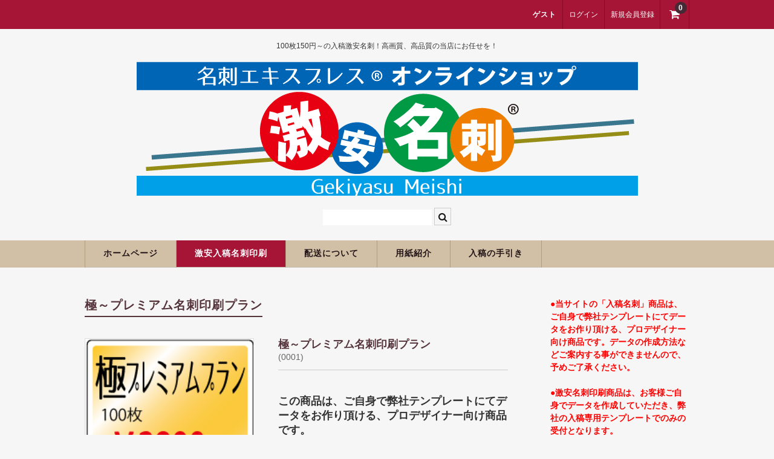

--- FILE ---
content_type: text/html; charset=UTF-8
request_url: https://gekiyasumeishi.jp/2018/02/22/%E6%A5%B5%EF%BD%9E%E3%83%97%E3%83%AC%E3%83%9F%E3%82%A2%E3%83%A0%E5%90%8D%E5%88%BA%E5%8D%B0%E5%88%B7%E3%83%97%E3%83%A9%E3%83%B3/
body_size: 14592
content:
<!DOCTYPE html>
<html lang="ja">

<head>
	<meta charset="UTF-8" />
	<meta name="viewport" content="width=device-width, user-scalable=no">
	<meta name="format-detection" content="telephone=no"/>

	<title>極～プレミアム名刺印刷プラン | 激安名刺印刷のgekiyasumeishi.jp</title>
<meta name='robots' content='max-image-preview:large' />
<link rel="alternate" type="application/rss+xml" title="激安名刺印刷のgekiyasumeishi.jp &raquo; 極～プレミアム名刺印刷プラン のコメントのフィード" href="https://gekiyasumeishi.jp/2018/02/22/%e6%a5%b5%ef%bd%9e%e3%83%97%e3%83%ac%e3%83%9f%e3%82%a2%e3%83%a0%e5%90%8d%e5%88%ba%e5%8d%b0%e5%88%b7%e3%83%97%e3%83%a9%e3%83%b3/feed/" />
<link rel="alternate" title="oEmbed (JSON)" type="application/json+oembed" href="https://gekiyasumeishi.jp/wp-json/oembed/1.0/embed?url=https%3A%2F%2Fgekiyasumeishi.jp%2F2018%2F02%2F22%2F%25e6%25a5%25b5%25ef%25bd%259e%25e3%2583%2597%25e3%2583%25ac%25e3%2583%259f%25e3%2582%25a2%25e3%2583%25a0%25e5%2590%258d%25e5%2588%25ba%25e5%258d%25b0%25e5%2588%25b7%25e3%2583%2597%25e3%2583%25a9%25e3%2583%25b3%2F" />
<link rel="alternate" title="oEmbed (XML)" type="text/xml+oembed" href="https://gekiyasumeishi.jp/wp-json/oembed/1.0/embed?url=https%3A%2F%2Fgekiyasumeishi.jp%2F2018%2F02%2F22%2F%25e6%25a5%25b5%25ef%25bd%259e%25e3%2583%2597%25e3%2583%25ac%25e3%2583%259f%25e3%2582%25a2%25e3%2583%25a0%25e5%2590%258d%25e5%2588%25ba%25e5%258d%25b0%25e5%2588%25b7%25e3%2583%2597%25e3%2583%25a9%25e3%2583%25b3%2F&#038;format=xml" />
<link rel='stylesheet' id='parent-style-css' href='https://gekiyasumeishi.jp/wp-content/themes/welcart_basic/style.css?ver=6.9' type='text/css' media='all' />
<link rel='stylesheet' id='parent-welcart-style-css' href='https://gekiyasumeishi.jp/wp-content/themes/welcart_basic/usces_cart.css?ver=1.0' type='text/css' media='all' />
<style id='wp-emoji-styles-inline-css' type='text/css'>

	img.wp-smiley, img.emoji {
		display: inline !important;
		border: none !important;
		box-shadow: none !important;
		height: 1em !important;
		width: 1em !important;
		margin: 0 0.07em !important;
		vertical-align: -0.1em !important;
		background: none !important;
		padding: 0 !important;
	}
/*# sourceURL=wp-emoji-styles-inline-css */
</style>
<style id='wp-block-library-inline-css' type='text/css'>
:root{--wp-block-synced-color:#7a00df;--wp-block-synced-color--rgb:122,0,223;--wp-bound-block-color:var(--wp-block-synced-color);--wp-editor-canvas-background:#ddd;--wp-admin-theme-color:#007cba;--wp-admin-theme-color--rgb:0,124,186;--wp-admin-theme-color-darker-10:#006ba1;--wp-admin-theme-color-darker-10--rgb:0,107,160.5;--wp-admin-theme-color-darker-20:#005a87;--wp-admin-theme-color-darker-20--rgb:0,90,135;--wp-admin-border-width-focus:2px}@media (min-resolution:192dpi){:root{--wp-admin-border-width-focus:1.5px}}.wp-element-button{cursor:pointer}:root .has-very-light-gray-background-color{background-color:#eee}:root .has-very-dark-gray-background-color{background-color:#313131}:root .has-very-light-gray-color{color:#eee}:root .has-very-dark-gray-color{color:#313131}:root .has-vivid-green-cyan-to-vivid-cyan-blue-gradient-background{background:linear-gradient(135deg,#00d084,#0693e3)}:root .has-purple-crush-gradient-background{background:linear-gradient(135deg,#34e2e4,#4721fb 50%,#ab1dfe)}:root .has-hazy-dawn-gradient-background{background:linear-gradient(135deg,#faaca8,#dad0ec)}:root .has-subdued-olive-gradient-background{background:linear-gradient(135deg,#fafae1,#67a671)}:root .has-atomic-cream-gradient-background{background:linear-gradient(135deg,#fdd79a,#004a59)}:root .has-nightshade-gradient-background{background:linear-gradient(135deg,#330968,#31cdcf)}:root .has-midnight-gradient-background{background:linear-gradient(135deg,#020381,#2874fc)}:root{--wp--preset--font-size--normal:16px;--wp--preset--font-size--huge:42px}.has-regular-font-size{font-size:1em}.has-larger-font-size{font-size:2.625em}.has-normal-font-size{font-size:var(--wp--preset--font-size--normal)}.has-huge-font-size{font-size:var(--wp--preset--font-size--huge)}.has-text-align-center{text-align:center}.has-text-align-left{text-align:left}.has-text-align-right{text-align:right}.has-fit-text{white-space:nowrap!important}#end-resizable-editor-section{display:none}.aligncenter{clear:both}.items-justified-left{justify-content:flex-start}.items-justified-center{justify-content:center}.items-justified-right{justify-content:flex-end}.items-justified-space-between{justify-content:space-between}.screen-reader-text{border:0;clip-path:inset(50%);height:1px;margin:-1px;overflow:hidden;padding:0;position:absolute;width:1px;word-wrap:normal!important}.screen-reader-text:focus{background-color:#ddd;clip-path:none;color:#444;display:block;font-size:1em;height:auto;left:5px;line-height:normal;padding:15px 23px 14px;text-decoration:none;top:5px;width:auto;z-index:100000}html :where(.has-border-color){border-style:solid}html :where([style*=border-top-color]){border-top-style:solid}html :where([style*=border-right-color]){border-right-style:solid}html :where([style*=border-bottom-color]){border-bottom-style:solid}html :where([style*=border-left-color]){border-left-style:solid}html :where([style*=border-width]){border-style:solid}html :where([style*=border-top-width]){border-top-style:solid}html :where([style*=border-right-width]){border-right-style:solid}html :where([style*=border-bottom-width]){border-bottom-style:solid}html :where([style*=border-left-width]){border-left-style:solid}html :where(img[class*=wp-image-]){height:auto;max-width:100%}:where(figure){margin:0 0 1em}html :where(.is-position-sticky){--wp-admin--admin-bar--position-offset:var(--wp-admin--admin-bar--height,0px)}@media screen and (max-width:600px){html :where(.is-position-sticky){--wp-admin--admin-bar--position-offset:0px}}
/*# sourceURL=/wp-includes/css/dist/block-library/common.min.css */
</style>
<style id='classic-theme-styles-inline-css' type='text/css'>
/*! This file is auto-generated */
.wp-block-button__link{color:#fff;background-color:#32373c;border-radius:9999px;box-shadow:none;text-decoration:none;padding:calc(.667em + 2px) calc(1.333em + 2px);font-size:1.125em}.wp-block-file__button{background:#32373c;color:#fff;text-decoration:none}
/*# sourceURL=/wp-includes/css/classic-themes.min.css */
</style>
<link rel='stylesheet' id='contact-form-7-css' href='https://gekiyasumeishi.jp/wp-content/plugins/contact-form-7/includes/css/styles.css?ver=6.1.4' type='text/css' media='all' />
<link rel='stylesheet' id='slick-style-css' href='https://gekiyasumeishi.jp/wp-content/themes/welcart_basic-bordeaux/css/slick.css?ver=1.0' type='text/css' media='all' />
<link rel='stylesheet' id='slick-theme-style-css' href='https://gekiyasumeishi.jp/wp-content/themes/welcart_basic-bordeaux/css/slick-theme.css?ver=1.0' type='text/css' media='all' />
<link rel='stylesheet' id='wc-basic-style-css' href='https://gekiyasumeishi.jp/wp-content/themes/welcart_basic-bordeaux/style.css?ver=1.7.7' type='text/css' media='all' />
<link rel='stylesheet' id='font-awesome-css' href='https://gekiyasumeishi.jp/wp-content/themes/welcart_basic/font-awesome/font-awesome.min.css?ver=1.0' type='text/css' media='all' />
<link rel='stylesheet' id='luminous-basic-css-css' href='https://gekiyasumeishi.jp/wp-content/themes/welcart_basic/css/luminous-basic.css?ver=1.0' type='text/css' media='all' />
<link rel='stylesheet' id='usces_default_css-css' href='https://gekiyasumeishi.jp/wp-content/plugins/usc-e-shop/css/usces_default.css?ver=2.11.27.2601211' type='text/css' media='all' />
<link rel='stylesheet' id='dashicons-css' href='https://gekiyasumeishi.jp/wp-includes/css/dashicons.min.css?ver=6.9' type='text/css' media='all' />
<link rel='stylesheet' id='theme_cart_css-css' href='https://gekiyasumeishi.jp/wp-content/themes/welcart_basic-bordeaux/usces_cart.css?ver=2.11.27.2601211' type='text/css' media='all' />
<script type="text/javascript" src="https://gekiyasumeishi.jp/wp-includes/js/jquery/jquery.min.js?ver=3.7.1" id="jquery-core-js"></script>
<script type="text/javascript" src="https://gekiyasumeishi.jp/wp-includes/js/jquery/jquery-migrate.min.js?ver=3.4.1" id="jquery-migrate-js"></script>
<script type="text/javascript" src="https://gekiyasumeishi.jp/wp-content/themes/welcart_basic-bordeaux/js/slick.min.js?ver=1.0" id="slick-js-js"></script>
<script type="text/javascript" src="https://gekiyasumeishi.jp/wp-content/themes/welcart_basic-bordeaux/js/wcct-slick.js?ver=1.0" id="wcct-slick-js-js"></script>
<script type="text/javascript" src="https://gekiyasumeishi.jp/wp-content/themes/welcart_basic/js/front-customized.js?ver=1.0" id="wc-basic-js-js"></script>
<link rel="https://api.w.org/" href="https://gekiyasumeishi.jp/wp-json/" /><link rel="alternate" title="JSON" type="application/json" href="https://gekiyasumeishi.jp/wp-json/wp/v2/posts/54" /><link rel="EditURI" type="application/rsd+xml" title="RSD" href="https://gekiyasumeishi.jp/xmlrpc.php?rsd" />
<meta name="generator" content="WordPress 6.9" />
<link rel="canonical" href="https://gekiyasumeishi.jp/2018/02/22/%e6%a5%b5%ef%bd%9e%e3%83%97%e3%83%ac%e3%83%9f%e3%82%a2%e3%83%a0%e5%90%8d%e5%88%ba%e5%8d%b0%e5%88%b7%e3%83%97%e3%83%a9%e3%83%b3/" />
<link rel='shortlink' href='https://gekiyasumeishi.jp/?p=54' />

<meta property="og:title" content="極～プレミアム名刺印刷プラン">
<meta property="og:type" content="product">
<meta property="og:description" content="極～プレミアム名刺印刷プラン">
<meta property="og:url" content="https://gekiyasumeishi.jp/2018/02/22/%e6%a5%b5%ef%bd%9e%e3%83%97%e3%83%ac%e3%83%9f%e3%82%a2%e3%83%a0%e5%90%8d%e5%88%ba%e5%8d%b0%e5%88%b7%e3%83%97%e3%83%a9%e3%83%b3/">
<meta property="og:image" content="https://gekiyasumeishi.jp/wp-content/uploads/2023/01/JPCARD商品画像_21-150x150.png">
<meta property="og:site_name" content="激安名刺印刷のgekiyasumeishi.jp"><link rel="icon" href="https://gekiyasumeishi.jp/wp-content/uploads/2018/02/cropped-meishiexonline_03-32x32.png" sizes="32x32" />
<link rel="icon" href="https://gekiyasumeishi.jp/wp-content/uploads/2018/02/cropped-meishiexonline_03-192x192.png" sizes="192x192" />
<link rel="apple-touch-icon" href="https://gekiyasumeishi.jp/wp-content/uploads/2018/02/cropped-meishiexonline_03-180x180.png" />
<meta name="msapplication-TileImage" content="https://gekiyasumeishi.jp/wp-content/uploads/2018/02/cropped-meishiexonline_03-270x270.png" />
</head>

<body data-rsssl=1 class="wp-singular post-template-default single single-post postid-54 single-format-standard wp-theme-welcart_basic wp-child-theme-welcart_basic-bordeaux">

	<header id="masthead" class="site-header" role="banner">
		
		<div class="inner cf">

			<p class="site-description">100枚150円～の入稿激安名刺！高画質、高品質の当店にお任せを！</p>
						<div class="site-title">
				<a href="https://gekiyasumeishi.jp/" title="激安名刺印刷のgekiyasumeishi.jp" rel="home">
											<img src="https://gekiyasumeishi.jp/wp-content/uploads/2023/04/激安名刺ロゴ_03.png" alt="激安名刺印刷のgekiyasumeishi.jp">
						
				</a>
			</div>

						
			<div class="snav cf">

				<div class="search-box">
					<i class="fa fa-search"></i>
					<form role="search" method="get" action="https://gekiyasumeishi.jp/" >
		<div class="s-box">
			<input type="text" value="" name="s" id="s-text" class="search-text" />
			<input type="submit" id="s-submit" class="searchsubmit" value="&#xf002;" />
		</div>
	</form>				
				</div>

								<div class="membership">
					<i class="fa fa-user"></i>
					<ul class="cf">
													<li>ゲスト</li>
							<li><a href="https://gekiyasumeishi.jp/usces-member/?usces_page=login" class="usces_login_a">ログイン</a></li>
							<li><a href="https://gekiyasumeishi.jp/usces-member/?usces_page=newmember">新規会員登録</a></li>
											</ul>
				</div>
				
				<div class="incart-btn">
					<a href="https://gekiyasumeishi.jp/usces-cart/">
						<i class="fa fa-shopping-cart"></i>
												<span class="total-quant">0</span>
											</a>
				</div>
			</div><!-- .snav -->

						
		</div><!-- .inner -->

				
		<nav id="site-navigation" class="main-navigation" role="navigation">
			<label for="panel"><span></span></label>
			<input type="checkbox" id="panel" class="on-off" />
			<div class="nav-menu-open"><ul id="menu-%e3%83%88%e3%83%83%e3%83%97%e3%83%a1%e3%83%8b%e3%83%a5%e3%83%bc" class="header-nav-container cf"><li id="menu-item-21" class="menu-item menu-item-type-custom menu-item-object-custom menu-item-21"><a href="http://print55.net/">ホームページ</a></li>
<li id="menu-item-47" class="menu-item menu-item-type-taxonomy menu-item-object-category current-post-ancestor current-menu-parent current-post-parent menu-item-has-children menu-item-47"><a href="https://gekiyasumeishi.jp/category/item/%e6%bf%80%e5%ae%89%e5%85%a5%e7%a8%bf%e5%90%8d%e5%88%ba%e5%8d%b0%e5%88%b7/">激安入稿名刺印刷</a>
<ul class="sub-menu">
	<li id="menu-item-292" class="menu-item menu-item-type-taxonomy menu-item-object-category current-post-ancestor current-menu-parent current-post-parent menu-item-292"><a href="https://gekiyasumeishi.jp/category/item/%e6%bf%80%e5%ae%89%e5%85%a5%e7%a8%bf%e5%90%8d%e5%88%ba%e5%8d%b0%e5%88%b7/%e5%90%8d%e5%88%ba91%ef%bd%8d%ef%bd%8dx55%ef%bd%8d%ef%bd%8d/">名刺(91ｍｍ×55ｍｍ)</a></li>
	<li id="menu-item-294" class="menu-item menu-item-type-taxonomy menu-item-object-category menu-item-294"><a href="https://gekiyasumeishi.jp/category/item/%e6%bf%80%e5%ae%89%e5%85%a5%e7%a8%bf%e5%90%8d%e5%88%ba%e5%8d%b0%e5%88%b7/futatsuori-yoko/">二つ折り名刺　横折り（182mm×55mm）</a></li>
	<li id="menu-item-1562" class="menu-item menu-item-type-taxonomy menu-item-object-category menu-item-1562"><a href="https://gekiyasumeishi.jp/category/item/%e6%bf%80%e5%ae%89%e5%85%a5%e7%a8%bf%e5%90%8d%e5%88%ba%e5%8d%b0%e5%88%b7/futatsuori-tate/">二つ折り名刺　縦折り（91mm×110mm）</a></li>
	<li id="menu-item-1588" class="menu-item menu-item-type-taxonomy menu-item-object-category menu-item-1588"><a href="https://gekiyasumeishi.jp/category/item/%e6%bf%80%e5%ae%89%e5%85%a5%e7%a8%bf%e5%90%8d%e5%88%ba%e5%8d%b0%e5%88%b7/%e8%89%b2%e6%a0%a1%e6%ad%a3%e3%82%aa%e3%83%97%e3%82%b7%e3%83%a7%e3%83%b3/">色校正オプション</a></li>
</ul>
</li>
<li id="menu-item-48" class="menu-item menu-item-type-custom menu-item-object-custom menu-item-48"><a href="https://gekiyasumeishi.jp/noki/">配送について</a></li>
<li id="menu-item-45" class="menu-item menu-item-type-custom menu-item-object-custom menu-item-45"><a href="http://print55.net/paper.html">用紙紹介</a></li>
<li id="menu-item-117" class="menu-item menu-item-type-custom menu-item-object-custom menu-item-117"><a href="http://print55.net/temp.html">入稿の手引き</a></li>
</ul></div>		</nav><!-- #site-navigation -->

		
	</header><!-- #masthead -->

		
		
	<div id="main" class="wrapper two-column right-set">
<div id="primary" class="site-content">
	<div id="content" role="main">

	
		<article class="post-54 post type-post status-publish format-standard category-91x55 category-item category-8" id="post-54">

			<header class="item-header">
				<h1 class="item_page_title">極～プレミアム名刺印刷プラン</h1>
			</header><!-- .item-header -->

			<div class="storycontent">

									
				<div id="itempage">

					<div id="img-box">
												<div class="slider slider-for itemimg">
							<div><a href="https://gekiyasumeishi.jp/wp-content/uploads/2023/01/JPCARD商品画像_21.png" ><img width="202" height="201" src="https://gekiyasumeishi.jp/wp-content/uploads/2023/01/JPCARD商品画像_21.png" class="attachment-335x335 size-335x335" alt="0001" decoding="async" srcset="https://gekiyasumeishi.jp/wp-content/uploads/2023/01/JPCARD商品画像_21.png 202w, https://gekiyasumeishi.jp/wp-content/uploads/2023/01/JPCARD商品画像_21-150x150.png 150w" sizes="(max-width: 202px) 100vw, 202px" /></a></div>
													</div>
						
											</div>

					<div class="detail-box">
						<h2 class="item-name">極～プレミアム名刺印刷プラン</h2>
						<div class="itemcode">(0001)</div>
						<ul class="cf opt-tag">
</ul>
												<div class="item-description">
							<p><span style="font-size: large;"><strong>この商品は、ご自身で弊社テンプレートにてデータをお作り頂ける、プロデザイナー向け商品です。<br />
データの作成方法などご案内する事ができませんので、予めご了承ください。</strong></span></p>
<h4><span style="font-size: large;">高級紙一覧</span></h4>
<h2><span style="font-size: medium;">質感や輝き、表情様々な最高級紙を取り揃えました。詳細は用紙紹介をご覧ください。</span></h2>
<h3><span style="font-size: medium;">両面キラキラの高級紙</span></h3>
<p>オパール・ドリーム 209kg<br />モダンシルバー209kg<br />モダンゴールド209kg<br />ゴールドジュエル210kg<br />パールラメホワイトダブルスノープレミアム215kg</p>
<h3><span style="font-size: medium;">シャインフェイスシリーズ※片面がキラキラで裏面は上質の紙です。</span></h3>
<p>シャインフェイス　ゴールド220kg<br />シャインフェイス　シルバー220kg</p>
<h3><span style="font-size: medium;">最高級和紙のシリーズ</span></h3>
<p>高級両面大礼紙<br />両面雲竜紙　超厚口<br />両面菊花和紙　超厚口<br />最高級和紙　紫雲　超厚口</p>
<h3><span style="font-size: medium;">片面がキラキラの特殊高級紙</span></h3>
<p>みぞれシャイン 220kg<br />ラティスホワイト200kg</p>
<h3><span style="font-size: medium;">特殊高級紙</span></h3>
<p>半透明トレーシング 107kg、</p>
<h3><span style="font-size: medium;">エンボス高級紙</span></h3>
<p>リーブナチュール214kg、</p>
<p>
最高峰プロダクション印刷システムによる高品質印刷！<br />
是非高品質、激安名刺印刷をお試しください！<br />
</p>
<h4><span style="font-size: large;">特殊サイズ断裁について</span></h4>
<p><font color="#ff0000">こちらの商品は全て名刺標準サイズ（91㎜×55㎜）となります。それ以外のサイズも承ります。<br />
100枚ごとに300円の断裁料金がかかりますので、オプションから「特殊サイズ断裁」をお選びください。<br /></font><br />
<br />
特殊サイズご入稿専用テンプレートをお送り致しますので、<br />
・ご希望のサイズ<br />
・ご依頼者様名<br />
・ご購入プラン名</p>
<p>上記を明記してinfo@print55.netまでメールをお送りくださいませ。</p>
<h4><span style="font-size: large;">ご入稿について</span></h4>
<p>こちらの商品は、お客様ご自身で弊社テンプレートを用いて作成頂き、ご入稿データをそのまま印刷するものとなります。</p>
<h3><span style="font-size: medium;">入稿テンプレート及びご入稿ガイドライン</span></h3>
<p>→→<a href="http://print55.net/temp.html"><span style="color: red;">入稿テンプレート及びご入稿ガイドラインはこちらをご参照下さい。</span></a><br />
弊社テンプレート外のデータでのご入稿の場合、別途データ変換料1000円〜（税別）が必要になります。</p>
<h4><span style="font-size: large;">納期について</span></h4>
<p>受付当日にデータチェック、ご入金確認（16時締切）で、翌営業日出荷となります。<br />
詳しくは→→<a href="https://gekiyasumeishi.jp/noki/"><span style="color: red;">配送・納期のページをご参照下さい。</span></a></p>
<h4><span style="font-size: large;">領収書、及び請求書の発行について</span></h4>
<p>お振込み明細書は領収書になります。<br />
クレジット決済のお客様はクレジット利用控えが領収書となります。<br />
カード会社様からのご利用明細も領収書になります。<br />
別途領収書及び請求書の発行をご希望のお客様は各1通380円にて受け賜ります。<br />
商品ご購入時の配送設定にてご指定下さい。</p>
						</div>

												
						
					</div><!-- .detail-box -->

					<div class="item-info">

						<form action="https://gekiyasumeishi.jp/usces-cart/" method="post">

													<div class="skuform">
																<div class="skuname">片面モノクロ</div>
								
																<table class="item-option">
																		<tr>
										<th>用紙選択（極・プレミアム）</td>
										<td>
<label for='itemOption[54][%E7%89%87%E9%9D%A2%E3%83%A2%E3%83%8E%E3%82%AF%E3%83%AD][%E7%94%A8%E7%B4%99%E9%81%B8%E6%8A%9E%EF%BC%88%E6%A5%B5%E3%83%BB%E3%83%97%E3%83%AC%E3%83%9F%E3%82%A2%E3%83%A0%EF%BC%89]' class='iopt_label'></label>

<select name='itemOption[54][%E7%89%87%E9%9D%A2%E3%83%A2%E3%83%8E%E3%82%AF%E3%83%AD][%E7%94%A8%E7%B4%99%E9%81%B8%E6%8A%9E%EF%BC%88%E6%A5%B5%E3%83%BB%E3%83%97%E3%83%AC%E3%83%9F%E3%82%A2%E3%83%A0%EF%BC%89]' id='itemOption[54][%E7%89%87%E9%9D%A2%E3%83%A2%E3%83%8E%E3%82%AF%E3%83%AD][%E7%94%A8%E7%B4%99%E9%81%B8%E6%8A%9E%EF%BC%88%E6%A5%B5%E3%83%BB%E3%83%97%E3%83%AC%E3%83%9F%E3%82%A2%E3%83%A0%EF%BC%89]' class='iopt_select' onKeyDown="if (event.keyCode == 13) {return false;}">
	<option value='#NONE#' selected="selected">選択してください</option>
	<option value='オパール・ドリーム209kg'>オパール・ドリーム209kg</option>
	<option value='モダンゴールド 209kg'>モダンゴールド 209kg</option>
	<option value='モダンシルバー209kg'>モダンシルバー209kg</option>
	<option value='ゴールドジュエル210kg'>ゴールドジュエル210kg</option>
	<option value='パールラメホワイトダブルスノープレミアム215kg'>パールラメホワイトダブルスノープレミアム215kg</option>
	<option value='シャインフェイスゴールド220kg'>シャインフェイスゴールド220kg</option>
	<option value='シャインフェイスシルバー220kg'>シャインフェイスシルバー220kg</option>
	<option value='高級両面大礼紙'>高級両面大礼紙</option>
	<option value='両面雲竜紙　超厚口'>両面雲竜紙　超厚口</option>
	<option value='両面菊花和紙　超厚口'>両面菊花和紙　超厚口</option>
	<option value='最高級和紙　紫雲　超厚口'>最高級和紙　紫雲　超厚口</option>
	<option value='ラティスホワイト200kg'>ラティスホワイト200kg</option>
	<option value='みぞれシャイン 220kg'>みぞれシャイン 220kg</option>
	<option value='半透明トレーシング107kg'>半透明トレーシング107kg</option>
	<option value='リーブナチュール214kg'>リーブナチュール214kg</option>
</select>
</td>
									</tr>
																		<tr>
										<th>Ｒ角丸加工</td>
										<td>
<label for='itemOption[54][%E7%89%87%E9%9D%A2%E3%83%A2%E3%83%8E%E3%82%AF%E3%83%AD][%EF%BC%B2%E8%A7%92%E4%B8%B8%E5%8A%A0%E5%B7%A5]' class='iopt_label'></label>

<select name='itemOption[54][%E7%89%87%E9%9D%A2%E3%83%A2%E3%83%8E%E3%82%AF%E3%83%AD][%EF%BC%B2%E8%A7%92%E4%B8%B8%E5%8A%A0%E5%B7%A5]' id='itemOption[54][%E7%89%87%E9%9D%A2%E3%83%A2%E3%83%8E%E3%82%AF%E3%83%AD][%EF%BC%B2%E8%A7%92%E4%B8%B8%E5%8A%A0%E5%B7%A5]' class='iopt_select' onKeyDown="if (event.keyCode == 13) {return false;}">
	<option value='なし' selected="selected">なし</option>
	<option value='角丸加工R4（+350円）'>角丸加工R4（+350円）</option>
	<option value='角丸加工R6（+350円）'>角丸加工R6（+350円）</option>
</select>
</td>
									</tr>
																		<tr>
										<th>特殊サイズ断裁</td>
										<td>
<label for='itemOption[54][%E7%89%87%E9%9D%A2%E3%83%A2%E3%83%8E%E3%82%AF%E3%83%AD][%E7%89%B9%E6%AE%8A%E3%82%B5%E3%82%A4%E3%82%BA%E6%96%AD%E8%A3%81]' class='iopt_label'></label>

<select name='itemOption[54][%E7%89%87%E9%9D%A2%E3%83%A2%E3%83%8E%E3%82%AF%E3%83%AD][%E7%89%B9%E6%AE%8A%E3%82%B5%E3%82%A4%E3%82%BA%E6%96%AD%E8%A3%81]' id='itemOption[54][%E7%89%87%E9%9D%A2%E3%83%A2%E3%83%8E%E3%82%AF%E3%83%AD][%E7%89%B9%E6%AE%8A%E3%82%B5%E3%82%A4%E3%82%BA%E6%96%AD%E8%A3%81]' class='iopt_select' onKeyDown="if (event.keyCode == 13) {return false;}">
	<option value='なし' selected="selected">なし</option>
	<option value='あり（＋300円）'>あり（＋300円）</option>
</select>
</td>
									</tr>
																		<tr>
										<th>納品代行</td>
										<td>
<label for='itemOption[54][%E7%89%87%E9%9D%A2%E3%83%A2%E3%83%8E%E3%82%AF%E3%83%AD][%E7%B4%8D%E5%93%81%E4%BB%A3%E8%A1%8C]' class='iopt_label'></label>
	<label for='itemOption[54][%E7%89%87%E9%9D%A2%E3%83%A2%E3%83%8E%E3%82%AF%E3%83%AD][%E7%B4%8D%E5%93%81%E4%BB%A3%E8%A1%8C]0' class='iopt_checkbox_label'><input name='itemOption[54][%E7%89%87%E9%9D%A2%E3%83%A2%E3%83%8E%E3%82%AF%E3%83%AD][%E7%B4%8D%E5%93%81%E4%BB%A3%E8%A1%8C][]' id='itemOption[54][%E7%89%87%E9%9D%A2%E3%83%A2%E3%83%8E%E3%82%AF%E3%83%AD][%E7%B4%8D%E5%93%81%E4%BB%A3%E8%A1%8C]0' class='iopt_checkbox' type='checkbox' value='%E3%81%82%E3%82%8A'>あり</label><br />
</td>
									</tr>
																	</table>
								
								
								<table class="field">
									<tr class="zaikostatus">
										<th>在庫状態</th>
										<td>在庫有り</td>
									</tr>

									
																		<tr class="field_price">
										<th>販売価格<em class="tax">（税別）</em></th>
										<td>¥2,800</td>
									</tr>
																	<tr class="quantity">
										<th>数量</th>
										<td><input name="quant[54][%E7%89%87%E9%9D%A2%E3%83%A2%E3%83%8E%E3%82%AF%E3%83%AD]" type="text" id="quant[54][%E7%89%87%E9%9D%A2%E3%83%A2%E3%83%8E%E3%82%AF%E3%83%AD]" class="skuquantity" value="1" onKeyDown="if (event.keyCode == 13) {return false;}" />セット（1セット100枚）</td>
									</tr>
									<tr class="cart-button">
										<td colspan="2"><input name="zaikonum[54][%E7%89%87%E9%9D%A2%E3%83%A2%E3%83%8E%E3%82%AF%E3%83%AD]" type="hidden" id="zaikonum[54][%E7%89%87%E9%9D%A2%E3%83%A2%E3%83%8E%E3%82%AF%E3%83%AD]" value="" />
<input name="zaiko[54][%E7%89%87%E9%9D%A2%E3%83%A2%E3%83%8E%E3%82%AF%E3%83%AD]" type="hidden" id="zaiko[54][%E7%89%87%E9%9D%A2%E3%83%A2%E3%83%8E%E3%82%AF%E3%83%AD]" value="0" />
<input name="gptekiyo[54][%E7%89%87%E9%9D%A2%E3%83%A2%E3%83%8E%E3%82%AF%E3%83%AD]" type="hidden" id="gptekiyo[54][%E7%89%87%E9%9D%A2%E3%83%A2%E3%83%8E%E3%82%AF%E3%83%AD]" value="0" />
<input name="skuPrice[54][%E7%89%87%E9%9D%A2%E3%83%A2%E3%83%8E%E3%82%AF%E3%83%AD]" type="hidden" id="skuPrice[54][%E7%89%87%E9%9D%A2%E3%83%A2%E3%83%8E%E3%82%AF%E3%83%AD]" value="2800" />
<input name="inCart[54][%E7%89%87%E9%9D%A2%E3%83%A2%E3%83%8E%E3%82%AF%E3%83%AD]" type="submit" id="inCart[54][%E7%89%87%E9%9D%A2%E3%83%A2%E3%83%8E%E3%82%AF%E3%83%AD]" class="skubutton" value="&#xf07a;&nbsp;&nbsp;カートへ入れる" onclick="return uscesCart.intoCart( '54','%E7%89%87%E9%9D%A2%E3%83%A2%E3%83%8E%E3%82%AF%E3%83%AD' )" /><input name="usces_referer" type="hidden" value="/2018/02/22/%E6%A5%B5%EF%BD%9E%E3%83%97%E3%83%AC%E3%83%9F%E3%82%A2%E3%83%A0%E5%90%8D%E5%88%BA%E5%8D%B0%E5%88%B7%E3%83%97%E3%83%A9%E3%83%B3/" />
</td>
									</tr>								
																</table><!-- .field -->
								<div class="error_message"></div>
							</div><!-- .skuform -->
													<div class="skuform">
																<div class="skuname">両面モノクロ</div>
								
																<table class="item-option">
																		<tr>
										<th>用紙選択（極・プレミアム）</td>
										<td>
<label for='itemOption[54][%E4%B8%A1%E9%9D%A2%E3%83%A2%E3%83%8E%E3%82%AF%E3%83%AD][%E7%94%A8%E7%B4%99%E9%81%B8%E6%8A%9E%EF%BC%88%E6%A5%B5%E3%83%BB%E3%83%97%E3%83%AC%E3%83%9F%E3%82%A2%E3%83%A0%EF%BC%89]' class='iopt_label'></label>

<select name='itemOption[54][%E4%B8%A1%E9%9D%A2%E3%83%A2%E3%83%8E%E3%82%AF%E3%83%AD][%E7%94%A8%E7%B4%99%E9%81%B8%E6%8A%9E%EF%BC%88%E6%A5%B5%E3%83%BB%E3%83%97%E3%83%AC%E3%83%9F%E3%82%A2%E3%83%A0%EF%BC%89]' id='itemOption[54][%E4%B8%A1%E9%9D%A2%E3%83%A2%E3%83%8E%E3%82%AF%E3%83%AD][%E7%94%A8%E7%B4%99%E9%81%B8%E6%8A%9E%EF%BC%88%E6%A5%B5%E3%83%BB%E3%83%97%E3%83%AC%E3%83%9F%E3%82%A2%E3%83%A0%EF%BC%89]' class='iopt_select' onKeyDown="if (event.keyCode == 13) {return false;}">
	<option value='#NONE#' selected="selected">選択してください</option>
	<option value='オパール・ドリーム209kg'>オパール・ドリーム209kg</option>
	<option value='モダンゴールド 209kg'>モダンゴールド 209kg</option>
	<option value='モダンシルバー209kg'>モダンシルバー209kg</option>
	<option value='ゴールドジュエル210kg'>ゴールドジュエル210kg</option>
	<option value='パールラメホワイトダブルスノープレミアム215kg'>パールラメホワイトダブルスノープレミアム215kg</option>
	<option value='シャインフェイスゴールド220kg'>シャインフェイスゴールド220kg</option>
	<option value='シャインフェイスシルバー220kg'>シャインフェイスシルバー220kg</option>
	<option value='高級両面大礼紙'>高級両面大礼紙</option>
	<option value='両面雲竜紙　超厚口'>両面雲竜紙　超厚口</option>
	<option value='両面菊花和紙　超厚口'>両面菊花和紙　超厚口</option>
	<option value='最高級和紙　紫雲　超厚口'>最高級和紙　紫雲　超厚口</option>
	<option value='ラティスホワイト200kg'>ラティスホワイト200kg</option>
	<option value='みぞれシャイン 220kg'>みぞれシャイン 220kg</option>
	<option value='半透明トレーシング107kg'>半透明トレーシング107kg</option>
	<option value='リーブナチュール214kg'>リーブナチュール214kg</option>
</select>
</td>
									</tr>
																		<tr>
										<th>Ｒ角丸加工</td>
										<td>
<label for='itemOption[54][%E4%B8%A1%E9%9D%A2%E3%83%A2%E3%83%8E%E3%82%AF%E3%83%AD][%EF%BC%B2%E8%A7%92%E4%B8%B8%E5%8A%A0%E5%B7%A5]' class='iopt_label'></label>

<select name='itemOption[54][%E4%B8%A1%E9%9D%A2%E3%83%A2%E3%83%8E%E3%82%AF%E3%83%AD][%EF%BC%B2%E8%A7%92%E4%B8%B8%E5%8A%A0%E5%B7%A5]' id='itemOption[54][%E4%B8%A1%E9%9D%A2%E3%83%A2%E3%83%8E%E3%82%AF%E3%83%AD][%EF%BC%B2%E8%A7%92%E4%B8%B8%E5%8A%A0%E5%B7%A5]' class='iopt_select' onKeyDown="if (event.keyCode == 13) {return false;}">
	<option value='なし' selected="selected">なし</option>
	<option value='角丸加工R4（+350円）'>角丸加工R4（+350円）</option>
	<option value='角丸加工R6（+350円）'>角丸加工R6（+350円）</option>
</select>
</td>
									</tr>
																		<tr>
										<th>特殊サイズ断裁</td>
										<td>
<label for='itemOption[54][%E4%B8%A1%E9%9D%A2%E3%83%A2%E3%83%8E%E3%82%AF%E3%83%AD][%E7%89%B9%E6%AE%8A%E3%82%B5%E3%82%A4%E3%82%BA%E6%96%AD%E8%A3%81]' class='iopt_label'></label>

<select name='itemOption[54][%E4%B8%A1%E9%9D%A2%E3%83%A2%E3%83%8E%E3%82%AF%E3%83%AD][%E7%89%B9%E6%AE%8A%E3%82%B5%E3%82%A4%E3%82%BA%E6%96%AD%E8%A3%81]' id='itemOption[54][%E4%B8%A1%E9%9D%A2%E3%83%A2%E3%83%8E%E3%82%AF%E3%83%AD][%E7%89%B9%E6%AE%8A%E3%82%B5%E3%82%A4%E3%82%BA%E6%96%AD%E8%A3%81]' class='iopt_select' onKeyDown="if (event.keyCode == 13) {return false;}">
	<option value='なし' selected="selected">なし</option>
	<option value='あり（＋300円）'>あり（＋300円）</option>
</select>
</td>
									</tr>
																		<tr>
										<th>納品代行</td>
										<td>
<label for='itemOption[54][%E4%B8%A1%E9%9D%A2%E3%83%A2%E3%83%8E%E3%82%AF%E3%83%AD][%E7%B4%8D%E5%93%81%E4%BB%A3%E8%A1%8C]' class='iopt_label'></label>
	<label for='itemOption[54][%E4%B8%A1%E9%9D%A2%E3%83%A2%E3%83%8E%E3%82%AF%E3%83%AD][%E7%B4%8D%E5%93%81%E4%BB%A3%E8%A1%8C]0' class='iopt_checkbox_label'><input name='itemOption[54][%E4%B8%A1%E9%9D%A2%E3%83%A2%E3%83%8E%E3%82%AF%E3%83%AD][%E7%B4%8D%E5%93%81%E4%BB%A3%E8%A1%8C][]' id='itemOption[54][%E4%B8%A1%E9%9D%A2%E3%83%A2%E3%83%8E%E3%82%AF%E3%83%AD][%E7%B4%8D%E5%93%81%E4%BB%A3%E8%A1%8C]0' class='iopt_checkbox' type='checkbox' value='%E3%81%82%E3%82%8A'>あり</label><br />
</td>
									</tr>
																	</table>
								
								
								<table class="field">
									<tr class="zaikostatus">
										<th>在庫状態</th>
										<td>在庫有り</td>
									</tr>

									
																		<tr class="field_price">
										<th>販売価格<em class="tax">（税別）</em></th>
										<td>¥3,030</td>
									</tr>
																	<tr class="quantity">
										<th>数量</th>
										<td><input name="quant[54][%E4%B8%A1%E9%9D%A2%E3%83%A2%E3%83%8E%E3%82%AF%E3%83%AD]" type="text" id="quant[54][%E4%B8%A1%E9%9D%A2%E3%83%A2%E3%83%8E%E3%82%AF%E3%83%AD]" class="skuquantity" value="1" onKeyDown="if (event.keyCode == 13) {return false;}" />セット（1セット100枚）</td>
									</tr>
									<tr class="cart-button">
										<td colspan="2"><input name="zaikonum[54][%E4%B8%A1%E9%9D%A2%E3%83%A2%E3%83%8E%E3%82%AF%E3%83%AD]" type="hidden" id="zaikonum[54][%E4%B8%A1%E9%9D%A2%E3%83%A2%E3%83%8E%E3%82%AF%E3%83%AD]" value="" />
<input name="zaiko[54][%E4%B8%A1%E9%9D%A2%E3%83%A2%E3%83%8E%E3%82%AF%E3%83%AD]" type="hidden" id="zaiko[54][%E4%B8%A1%E9%9D%A2%E3%83%A2%E3%83%8E%E3%82%AF%E3%83%AD]" value="0" />
<input name="gptekiyo[54][%E4%B8%A1%E9%9D%A2%E3%83%A2%E3%83%8E%E3%82%AF%E3%83%AD]" type="hidden" id="gptekiyo[54][%E4%B8%A1%E9%9D%A2%E3%83%A2%E3%83%8E%E3%82%AF%E3%83%AD]" value="0" />
<input name="skuPrice[54][%E4%B8%A1%E9%9D%A2%E3%83%A2%E3%83%8E%E3%82%AF%E3%83%AD]" type="hidden" id="skuPrice[54][%E4%B8%A1%E9%9D%A2%E3%83%A2%E3%83%8E%E3%82%AF%E3%83%AD]" value="3030" />
<input name="inCart[54][%E4%B8%A1%E9%9D%A2%E3%83%A2%E3%83%8E%E3%82%AF%E3%83%AD]" type="submit" id="inCart[54][%E4%B8%A1%E9%9D%A2%E3%83%A2%E3%83%8E%E3%82%AF%E3%83%AD]" class="skubutton" value="&#xf07a;&nbsp;&nbsp;カートへ入れる" onclick="return uscesCart.intoCart( '54','%E4%B8%A1%E9%9D%A2%E3%83%A2%E3%83%8E%E3%82%AF%E3%83%AD' )" /><input name="usces_referer" type="hidden" value="/2018/02/22/%E6%A5%B5%EF%BD%9E%E3%83%97%E3%83%AC%E3%83%9F%E3%82%A2%E3%83%A0%E5%90%8D%E5%88%BA%E5%8D%B0%E5%88%B7%E3%83%97%E3%83%A9%E3%83%B3/" />
</td>
									</tr>								
																</table><!-- .field -->
								<div class="error_message"></div>
							</div><!-- .skuform -->
													<div class="skuform">
																<div class="skuname">片面カラー</div>
								
																<table class="item-option">
																		<tr>
										<th>用紙選択（極・プレミアム）</td>
										<td>
<label for='itemOption[54][%E7%89%87%E9%9D%A2%E3%82%AB%E3%83%A9%E3%83%BC][%E7%94%A8%E7%B4%99%E9%81%B8%E6%8A%9E%EF%BC%88%E6%A5%B5%E3%83%BB%E3%83%97%E3%83%AC%E3%83%9F%E3%82%A2%E3%83%A0%EF%BC%89]' class='iopt_label'></label>

<select name='itemOption[54][%E7%89%87%E9%9D%A2%E3%82%AB%E3%83%A9%E3%83%BC][%E7%94%A8%E7%B4%99%E9%81%B8%E6%8A%9E%EF%BC%88%E6%A5%B5%E3%83%BB%E3%83%97%E3%83%AC%E3%83%9F%E3%82%A2%E3%83%A0%EF%BC%89]' id='itemOption[54][%E7%89%87%E9%9D%A2%E3%82%AB%E3%83%A9%E3%83%BC][%E7%94%A8%E7%B4%99%E9%81%B8%E6%8A%9E%EF%BC%88%E6%A5%B5%E3%83%BB%E3%83%97%E3%83%AC%E3%83%9F%E3%82%A2%E3%83%A0%EF%BC%89]' class='iopt_select' onKeyDown="if (event.keyCode == 13) {return false;}">
	<option value='#NONE#' selected="selected">選択してください</option>
	<option value='オパール・ドリーム209kg'>オパール・ドリーム209kg</option>
	<option value='モダンゴールド 209kg'>モダンゴールド 209kg</option>
	<option value='モダンシルバー209kg'>モダンシルバー209kg</option>
	<option value='ゴールドジュエル210kg'>ゴールドジュエル210kg</option>
	<option value='パールラメホワイトダブルスノープレミアム215kg'>パールラメホワイトダブルスノープレミアム215kg</option>
	<option value='シャインフェイスゴールド220kg'>シャインフェイスゴールド220kg</option>
	<option value='シャインフェイスシルバー220kg'>シャインフェイスシルバー220kg</option>
	<option value='高級両面大礼紙'>高級両面大礼紙</option>
	<option value='両面雲竜紙　超厚口'>両面雲竜紙　超厚口</option>
	<option value='両面菊花和紙　超厚口'>両面菊花和紙　超厚口</option>
	<option value='最高級和紙　紫雲　超厚口'>最高級和紙　紫雲　超厚口</option>
	<option value='ラティスホワイト200kg'>ラティスホワイト200kg</option>
	<option value='みぞれシャイン 220kg'>みぞれシャイン 220kg</option>
	<option value='半透明トレーシング107kg'>半透明トレーシング107kg</option>
	<option value='リーブナチュール214kg'>リーブナチュール214kg</option>
</select>
</td>
									</tr>
																		<tr>
										<th>Ｒ角丸加工</td>
										<td>
<label for='itemOption[54][%E7%89%87%E9%9D%A2%E3%82%AB%E3%83%A9%E3%83%BC][%EF%BC%B2%E8%A7%92%E4%B8%B8%E5%8A%A0%E5%B7%A5]' class='iopt_label'></label>

<select name='itemOption[54][%E7%89%87%E9%9D%A2%E3%82%AB%E3%83%A9%E3%83%BC][%EF%BC%B2%E8%A7%92%E4%B8%B8%E5%8A%A0%E5%B7%A5]' id='itemOption[54][%E7%89%87%E9%9D%A2%E3%82%AB%E3%83%A9%E3%83%BC][%EF%BC%B2%E8%A7%92%E4%B8%B8%E5%8A%A0%E5%B7%A5]' class='iopt_select' onKeyDown="if (event.keyCode == 13) {return false;}">
	<option value='なし' selected="selected">なし</option>
	<option value='角丸加工R4（+350円）'>角丸加工R4（+350円）</option>
	<option value='角丸加工R6（+350円）'>角丸加工R6（+350円）</option>
</select>
</td>
									</tr>
																		<tr>
										<th>特殊サイズ断裁</td>
										<td>
<label for='itemOption[54][%E7%89%87%E9%9D%A2%E3%82%AB%E3%83%A9%E3%83%BC][%E7%89%B9%E6%AE%8A%E3%82%B5%E3%82%A4%E3%82%BA%E6%96%AD%E8%A3%81]' class='iopt_label'></label>

<select name='itemOption[54][%E7%89%87%E9%9D%A2%E3%82%AB%E3%83%A9%E3%83%BC][%E7%89%B9%E6%AE%8A%E3%82%B5%E3%82%A4%E3%82%BA%E6%96%AD%E8%A3%81]' id='itemOption[54][%E7%89%87%E9%9D%A2%E3%82%AB%E3%83%A9%E3%83%BC][%E7%89%B9%E6%AE%8A%E3%82%B5%E3%82%A4%E3%82%BA%E6%96%AD%E8%A3%81]' class='iopt_select' onKeyDown="if (event.keyCode == 13) {return false;}">
	<option value='なし' selected="selected">なし</option>
	<option value='あり（＋300円）'>あり（＋300円）</option>
</select>
</td>
									</tr>
																		<tr>
										<th>納品代行</td>
										<td>
<label for='itemOption[54][%E7%89%87%E9%9D%A2%E3%82%AB%E3%83%A9%E3%83%BC][%E7%B4%8D%E5%93%81%E4%BB%A3%E8%A1%8C]' class='iopt_label'></label>
	<label for='itemOption[54][%E7%89%87%E9%9D%A2%E3%82%AB%E3%83%A9%E3%83%BC][%E7%B4%8D%E5%93%81%E4%BB%A3%E8%A1%8C]0' class='iopt_checkbox_label'><input name='itemOption[54][%E7%89%87%E9%9D%A2%E3%82%AB%E3%83%A9%E3%83%BC][%E7%B4%8D%E5%93%81%E4%BB%A3%E8%A1%8C][]' id='itemOption[54][%E7%89%87%E9%9D%A2%E3%82%AB%E3%83%A9%E3%83%BC][%E7%B4%8D%E5%93%81%E4%BB%A3%E8%A1%8C]0' class='iopt_checkbox' type='checkbox' value='%E3%81%82%E3%82%8A'>あり</label><br />
</td>
									</tr>
																	</table>
								
								
								<table class="field">
									<tr class="zaikostatus">
										<th>在庫状態</th>
										<td>在庫有り</td>
									</tr>

									
																		<tr class="field_price">
										<th>販売価格<em class="tax">（税別）</em></th>
										<td>¥3,030</td>
									</tr>
																	<tr class="quantity">
										<th>数量</th>
										<td><input name="quant[54][%E7%89%87%E9%9D%A2%E3%82%AB%E3%83%A9%E3%83%BC]" type="text" id="quant[54][%E7%89%87%E9%9D%A2%E3%82%AB%E3%83%A9%E3%83%BC]" class="skuquantity" value="1" onKeyDown="if (event.keyCode == 13) {return false;}" />セット（1セット100枚）</td>
									</tr>
									<tr class="cart-button">
										<td colspan="2"><input name="zaikonum[54][%E7%89%87%E9%9D%A2%E3%82%AB%E3%83%A9%E3%83%BC]" type="hidden" id="zaikonum[54][%E7%89%87%E9%9D%A2%E3%82%AB%E3%83%A9%E3%83%BC]" value="" />
<input name="zaiko[54][%E7%89%87%E9%9D%A2%E3%82%AB%E3%83%A9%E3%83%BC]" type="hidden" id="zaiko[54][%E7%89%87%E9%9D%A2%E3%82%AB%E3%83%A9%E3%83%BC]" value="0" />
<input name="gptekiyo[54][%E7%89%87%E9%9D%A2%E3%82%AB%E3%83%A9%E3%83%BC]" type="hidden" id="gptekiyo[54][%E7%89%87%E9%9D%A2%E3%82%AB%E3%83%A9%E3%83%BC]" value="0" />
<input name="skuPrice[54][%E7%89%87%E9%9D%A2%E3%82%AB%E3%83%A9%E3%83%BC]" type="hidden" id="skuPrice[54][%E7%89%87%E9%9D%A2%E3%82%AB%E3%83%A9%E3%83%BC]" value="3030" />
<input name="inCart[54][%E7%89%87%E9%9D%A2%E3%82%AB%E3%83%A9%E3%83%BC]" type="submit" id="inCart[54][%E7%89%87%E9%9D%A2%E3%82%AB%E3%83%A9%E3%83%BC]" class="skubutton" value="&#xf07a;&nbsp;&nbsp;カートへ入れる" onclick="return uscesCart.intoCart( '54','%E7%89%87%E9%9D%A2%E3%82%AB%E3%83%A9%E3%83%BC' )" /><input name="usces_referer" type="hidden" value="/2018/02/22/%E6%A5%B5%EF%BD%9E%E3%83%97%E3%83%AC%E3%83%9F%E3%82%A2%E3%83%A0%E5%90%8D%E5%88%BA%E5%8D%B0%E5%88%B7%E3%83%97%E3%83%A9%E3%83%B3/" />
</td>
									</tr>								
																</table><!-- .field -->
								<div class="error_message"></div>
							</div><!-- .skuform -->
													<div class="skuform">
																<div class="skuname">片面カラー/裏面モノクロ</div>
								
																<table class="item-option">
																		<tr>
										<th>用紙選択（極・プレミアム）</td>
										<td>
<label for='itemOption[54][%E7%89%87%E9%9D%A2%E3%82%AB%E3%83%A9%E3%83%BC%2F%E8%A3%8F%E9%9D%A2%E3%83%A2%E3%83%8E%E3%82%AF%E3%83%AD][%E7%94%A8%E7%B4%99%E9%81%B8%E6%8A%9E%EF%BC%88%E6%A5%B5%E3%83%BB%E3%83%97%E3%83%AC%E3%83%9F%E3%82%A2%E3%83%A0%EF%BC%89]' class='iopt_label'></label>

<select name='itemOption[54][%E7%89%87%E9%9D%A2%E3%82%AB%E3%83%A9%E3%83%BC%2F%E8%A3%8F%E9%9D%A2%E3%83%A2%E3%83%8E%E3%82%AF%E3%83%AD][%E7%94%A8%E7%B4%99%E9%81%B8%E6%8A%9E%EF%BC%88%E6%A5%B5%E3%83%BB%E3%83%97%E3%83%AC%E3%83%9F%E3%82%A2%E3%83%A0%EF%BC%89]' id='itemOption[54][%E7%89%87%E9%9D%A2%E3%82%AB%E3%83%A9%E3%83%BC%2F%E8%A3%8F%E9%9D%A2%E3%83%A2%E3%83%8E%E3%82%AF%E3%83%AD][%E7%94%A8%E7%B4%99%E9%81%B8%E6%8A%9E%EF%BC%88%E6%A5%B5%E3%83%BB%E3%83%97%E3%83%AC%E3%83%9F%E3%82%A2%E3%83%A0%EF%BC%89]' class='iopt_select' onKeyDown="if (event.keyCode == 13) {return false;}">
	<option value='#NONE#' selected="selected">選択してください</option>
	<option value='オパール・ドリーム209kg'>オパール・ドリーム209kg</option>
	<option value='モダンゴールド 209kg'>モダンゴールド 209kg</option>
	<option value='モダンシルバー209kg'>モダンシルバー209kg</option>
	<option value='ゴールドジュエル210kg'>ゴールドジュエル210kg</option>
	<option value='パールラメホワイトダブルスノープレミアム215kg'>パールラメホワイトダブルスノープレミアム215kg</option>
	<option value='シャインフェイスゴールド220kg'>シャインフェイスゴールド220kg</option>
	<option value='シャインフェイスシルバー220kg'>シャインフェイスシルバー220kg</option>
	<option value='高級両面大礼紙'>高級両面大礼紙</option>
	<option value='両面雲竜紙　超厚口'>両面雲竜紙　超厚口</option>
	<option value='両面菊花和紙　超厚口'>両面菊花和紙　超厚口</option>
	<option value='最高級和紙　紫雲　超厚口'>最高級和紙　紫雲　超厚口</option>
	<option value='ラティスホワイト200kg'>ラティスホワイト200kg</option>
	<option value='みぞれシャイン 220kg'>みぞれシャイン 220kg</option>
	<option value='半透明トレーシング107kg'>半透明トレーシング107kg</option>
	<option value='リーブナチュール214kg'>リーブナチュール214kg</option>
</select>
</td>
									</tr>
																		<tr>
										<th>Ｒ角丸加工</td>
										<td>
<label for='itemOption[54][%E7%89%87%E9%9D%A2%E3%82%AB%E3%83%A9%E3%83%BC%2F%E8%A3%8F%E9%9D%A2%E3%83%A2%E3%83%8E%E3%82%AF%E3%83%AD][%EF%BC%B2%E8%A7%92%E4%B8%B8%E5%8A%A0%E5%B7%A5]' class='iopt_label'></label>

<select name='itemOption[54][%E7%89%87%E9%9D%A2%E3%82%AB%E3%83%A9%E3%83%BC%2F%E8%A3%8F%E9%9D%A2%E3%83%A2%E3%83%8E%E3%82%AF%E3%83%AD][%EF%BC%B2%E8%A7%92%E4%B8%B8%E5%8A%A0%E5%B7%A5]' id='itemOption[54][%E7%89%87%E9%9D%A2%E3%82%AB%E3%83%A9%E3%83%BC%2F%E8%A3%8F%E9%9D%A2%E3%83%A2%E3%83%8E%E3%82%AF%E3%83%AD][%EF%BC%B2%E8%A7%92%E4%B8%B8%E5%8A%A0%E5%B7%A5]' class='iopt_select' onKeyDown="if (event.keyCode == 13) {return false;}">
	<option value='なし' selected="selected">なし</option>
	<option value='角丸加工R4（+350円）'>角丸加工R4（+350円）</option>
	<option value='角丸加工R6（+350円）'>角丸加工R6（+350円）</option>
</select>
</td>
									</tr>
																		<tr>
										<th>特殊サイズ断裁</td>
										<td>
<label for='itemOption[54][%E7%89%87%E9%9D%A2%E3%82%AB%E3%83%A9%E3%83%BC%2F%E8%A3%8F%E9%9D%A2%E3%83%A2%E3%83%8E%E3%82%AF%E3%83%AD][%E7%89%B9%E6%AE%8A%E3%82%B5%E3%82%A4%E3%82%BA%E6%96%AD%E8%A3%81]' class='iopt_label'></label>

<select name='itemOption[54][%E7%89%87%E9%9D%A2%E3%82%AB%E3%83%A9%E3%83%BC%2F%E8%A3%8F%E9%9D%A2%E3%83%A2%E3%83%8E%E3%82%AF%E3%83%AD][%E7%89%B9%E6%AE%8A%E3%82%B5%E3%82%A4%E3%82%BA%E6%96%AD%E8%A3%81]' id='itemOption[54][%E7%89%87%E9%9D%A2%E3%82%AB%E3%83%A9%E3%83%BC%2F%E8%A3%8F%E9%9D%A2%E3%83%A2%E3%83%8E%E3%82%AF%E3%83%AD][%E7%89%B9%E6%AE%8A%E3%82%B5%E3%82%A4%E3%82%BA%E6%96%AD%E8%A3%81]' class='iopt_select' onKeyDown="if (event.keyCode == 13) {return false;}">
	<option value='なし' selected="selected">なし</option>
	<option value='あり（＋300円）'>あり（＋300円）</option>
</select>
</td>
									</tr>
																		<tr>
										<th>納品代行</td>
										<td>
<label for='itemOption[54][%E7%89%87%E9%9D%A2%E3%82%AB%E3%83%A9%E3%83%BC%2F%E8%A3%8F%E9%9D%A2%E3%83%A2%E3%83%8E%E3%82%AF%E3%83%AD][%E7%B4%8D%E5%93%81%E4%BB%A3%E8%A1%8C]' class='iopt_label'></label>
	<label for='itemOption[54][%E7%89%87%E9%9D%A2%E3%82%AB%E3%83%A9%E3%83%BC%2F%E8%A3%8F%E9%9D%A2%E3%83%A2%E3%83%8E%E3%82%AF%E3%83%AD][%E7%B4%8D%E5%93%81%E4%BB%A3%E8%A1%8C]0' class='iopt_checkbox_label'><input name='itemOption[54][%E7%89%87%E9%9D%A2%E3%82%AB%E3%83%A9%E3%83%BC%2F%E8%A3%8F%E9%9D%A2%E3%83%A2%E3%83%8E%E3%82%AF%E3%83%AD][%E7%B4%8D%E5%93%81%E4%BB%A3%E8%A1%8C][]' id='itemOption[54][%E7%89%87%E9%9D%A2%E3%82%AB%E3%83%A9%E3%83%BC%2F%E8%A3%8F%E9%9D%A2%E3%83%A2%E3%83%8E%E3%82%AF%E3%83%AD][%E7%B4%8D%E5%93%81%E4%BB%A3%E8%A1%8C]0' class='iopt_checkbox' type='checkbox' value='%E3%81%82%E3%82%8A'>あり</label><br />
</td>
									</tr>
																	</table>
								
								
								<table class="field">
									<tr class="zaikostatus">
										<th>在庫状態</th>
										<td>在庫有り</td>
									</tr>

									
																		<tr class="field_price">
										<th>販売価格<em class="tax">（税別）</em></th>
										<td>¥3,150</td>
									</tr>
																	<tr class="quantity">
										<th>数量</th>
										<td><input name="quant[54][%E7%89%87%E9%9D%A2%E3%82%AB%E3%83%A9%E3%83%BC%2F%E8%A3%8F%E9%9D%A2%E3%83%A2%E3%83%8E%E3%82%AF%E3%83%AD]" type="text" id="quant[54][%E7%89%87%E9%9D%A2%E3%82%AB%E3%83%A9%E3%83%BC%2F%E8%A3%8F%E9%9D%A2%E3%83%A2%E3%83%8E%E3%82%AF%E3%83%AD]" class="skuquantity" value="1" onKeyDown="if (event.keyCode == 13) {return false;}" />セット（1セット100枚）</td>
									</tr>
									<tr class="cart-button">
										<td colspan="2"><input name="zaikonum[54][%E7%89%87%E9%9D%A2%E3%82%AB%E3%83%A9%E3%83%BC%2F%E8%A3%8F%E9%9D%A2%E3%83%A2%E3%83%8E%E3%82%AF%E3%83%AD]" type="hidden" id="zaikonum[54][%E7%89%87%E9%9D%A2%E3%82%AB%E3%83%A9%E3%83%BC%2F%E8%A3%8F%E9%9D%A2%E3%83%A2%E3%83%8E%E3%82%AF%E3%83%AD]" value="" />
<input name="zaiko[54][%E7%89%87%E9%9D%A2%E3%82%AB%E3%83%A9%E3%83%BC%2F%E8%A3%8F%E9%9D%A2%E3%83%A2%E3%83%8E%E3%82%AF%E3%83%AD]" type="hidden" id="zaiko[54][%E7%89%87%E9%9D%A2%E3%82%AB%E3%83%A9%E3%83%BC%2F%E8%A3%8F%E9%9D%A2%E3%83%A2%E3%83%8E%E3%82%AF%E3%83%AD]" value="0" />
<input name="gptekiyo[54][%E7%89%87%E9%9D%A2%E3%82%AB%E3%83%A9%E3%83%BC%2F%E8%A3%8F%E9%9D%A2%E3%83%A2%E3%83%8E%E3%82%AF%E3%83%AD]" type="hidden" id="gptekiyo[54][%E7%89%87%E9%9D%A2%E3%82%AB%E3%83%A9%E3%83%BC%2F%E8%A3%8F%E9%9D%A2%E3%83%A2%E3%83%8E%E3%82%AF%E3%83%AD]" value="0" />
<input name="skuPrice[54][%E7%89%87%E9%9D%A2%E3%82%AB%E3%83%A9%E3%83%BC%2F%E8%A3%8F%E9%9D%A2%E3%83%A2%E3%83%8E%E3%82%AF%E3%83%AD]" type="hidden" id="skuPrice[54][%E7%89%87%E9%9D%A2%E3%82%AB%E3%83%A9%E3%83%BC%2F%E8%A3%8F%E9%9D%A2%E3%83%A2%E3%83%8E%E3%82%AF%E3%83%AD]" value="3150" />
<input name="inCart[54][%E7%89%87%E9%9D%A2%E3%82%AB%E3%83%A9%E3%83%BC%2F%E8%A3%8F%E9%9D%A2%E3%83%A2%E3%83%8E%E3%82%AF%E3%83%AD]" type="submit" id="inCart[54][%E7%89%87%E9%9D%A2%E3%82%AB%E3%83%A9%E3%83%BC%2F%E8%A3%8F%E9%9D%A2%E3%83%A2%E3%83%8E%E3%82%AF%E3%83%AD]" class="skubutton" value="&#xf07a;&nbsp;&nbsp;カートへ入れる" onclick="return uscesCart.intoCart( '54','%E7%89%87%E9%9D%A2%E3%82%AB%E3%83%A9%E3%83%BC%2F%E8%A3%8F%E9%9D%A2%E3%83%A2%E3%83%8E%E3%82%AF%E3%83%AD' )" /><input name="usces_referer" type="hidden" value="/2018/02/22/%E6%A5%B5%EF%BD%9E%E3%83%97%E3%83%AC%E3%83%9F%E3%82%A2%E3%83%A0%E5%90%8D%E5%88%BA%E5%8D%B0%E5%88%B7%E3%83%97%E3%83%A9%E3%83%B3/" />
</td>
									</tr>								
																</table><!-- .field -->
								<div class="error_message"></div>
							</div><!-- .skuform -->
													<div class="skuform">
																<div class="skuname">両面カラー</div>
								
																<table class="item-option">
																		<tr>
										<th>用紙選択（極・プレミアム）</td>
										<td>
<label for='itemOption[54][%E4%B8%A1%E9%9D%A2%E3%82%AB%E3%83%A9%E3%83%BC][%E7%94%A8%E7%B4%99%E9%81%B8%E6%8A%9E%EF%BC%88%E6%A5%B5%E3%83%BB%E3%83%97%E3%83%AC%E3%83%9F%E3%82%A2%E3%83%A0%EF%BC%89]' class='iopt_label'></label>

<select name='itemOption[54][%E4%B8%A1%E9%9D%A2%E3%82%AB%E3%83%A9%E3%83%BC][%E7%94%A8%E7%B4%99%E9%81%B8%E6%8A%9E%EF%BC%88%E6%A5%B5%E3%83%BB%E3%83%97%E3%83%AC%E3%83%9F%E3%82%A2%E3%83%A0%EF%BC%89]' id='itemOption[54][%E4%B8%A1%E9%9D%A2%E3%82%AB%E3%83%A9%E3%83%BC][%E7%94%A8%E7%B4%99%E9%81%B8%E6%8A%9E%EF%BC%88%E6%A5%B5%E3%83%BB%E3%83%97%E3%83%AC%E3%83%9F%E3%82%A2%E3%83%A0%EF%BC%89]' class='iopt_select' onKeyDown="if (event.keyCode == 13) {return false;}">
	<option value='#NONE#' selected="selected">選択してください</option>
	<option value='オパール・ドリーム209kg'>オパール・ドリーム209kg</option>
	<option value='モダンゴールド 209kg'>モダンゴールド 209kg</option>
	<option value='モダンシルバー209kg'>モダンシルバー209kg</option>
	<option value='ゴールドジュエル210kg'>ゴールドジュエル210kg</option>
	<option value='パールラメホワイトダブルスノープレミアム215kg'>パールラメホワイトダブルスノープレミアム215kg</option>
	<option value='シャインフェイスゴールド220kg'>シャインフェイスゴールド220kg</option>
	<option value='シャインフェイスシルバー220kg'>シャインフェイスシルバー220kg</option>
	<option value='高級両面大礼紙'>高級両面大礼紙</option>
	<option value='両面雲竜紙　超厚口'>両面雲竜紙　超厚口</option>
	<option value='両面菊花和紙　超厚口'>両面菊花和紙　超厚口</option>
	<option value='最高級和紙　紫雲　超厚口'>最高級和紙　紫雲　超厚口</option>
	<option value='ラティスホワイト200kg'>ラティスホワイト200kg</option>
	<option value='みぞれシャイン 220kg'>みぞれシャイン 220kg</option>
	<option value='半透明トレーシング107kg'>半透明トレーシング107kg</option>
	<option value='リーブナチュール214kg'>リーブナチュール214kg</option>
</select>
</td>
									</tr>
																		<tr>
										<th>Ｒ角丸加工</td>
										<td>
<label for='itemOption[54][%E4%B8%A1%E9%9D%A2%E3%82%AB%E3%83%A9%E3%83%BC][%EF%BC%B2%E8%A7%92%E4%B8%B8%E5%8A%A0%E5%B7%A5]' class='iopt_label'></label>

<select name='itemOption[54][%E4%B8%A1%E9%9D%A2%E3%82%AB%E3%83%A9%E3%83%BC][%EF%BC%B2%E8%A7%92%E4%B8%B8%E5%8A%A0%E5%B7%A5]' id='itemOption[54][%E4%B8%A1%E9%9D%A2%E3%82%AB%E3%83%A9%E3%83%BC][%EF%BC%B2%E8%A7%92%E4%B8%B8%E5%8A%A0%E5%B7%A5]' class='iopt_select' onKeyDown="if (event.keyCode == 13) {return false;}">
	<option value='なし' selected="selected">なし</option>
	<option value='角丸加工R4（+350円）'>角丸加工R4（+350円）</option>
	<option value='角丸加工R6（+350円）'>角丸加工R6（+350円）</option>
</select>
</td>
									</tr>
																		<tr>
										<th>特殊サイズ断裁</td>
										<td>
<label for='itemOption[54][%E4%B8%A1%E9%9D%A2%E3%82%AB%E3%83%A9%E3%83%BC][%E7%89%B9%E6%AE%8A%E3%82%B5%E3%82%A4%E3%82%BA%E6%96%AD%E8%A3%81]' class='iopt_label'></label>

<select name='itemOption[54][%E4%B8%A1%E9%9D%A2%E3%82%AB%E3%83%A9%E3%83%BC][%E7%89%B9%E6%AE%8A%E3%82%B5%E3%82%A4%E3%82%BA%E6%96%AD%E8%A3%81]' id='itemOption[54][%E4%B8%A1%E9%9D%A2%E3%82%AB%E3%83%A9%E3%83%BC][%E7%89%B9%E6%AE%8A%E3%82%B5%E3%82%A4%E3%82%BA%E6%96%AD%E8%A3%81]' class='iopt_select' onKeyDown="if (event.keyCode == 13) {return false;}">
	<option value='なし' selected="selected">なし</option>
	<option value='あり（＋300円）'>あり（＋300円）</option>
</select>
</td>
									</tr>
																		<tr>
										<th>納品代行</td>
										<td>
<label for='itemOption[54][%E4%B8%A1%E9%9D%A2%E3%82%AB%E3%83%A9%E3%83%BC][%E7%B4%8D%E5%93%81%E4%BB%A3%E8%A1%8C]' class='iopt_label'></label>
	<label for='itemOption[54][%E4%B8%A1%E9%9D%A2%E3%82%AB%E3%83%A9%E3%83%BC][%E7%B4%8D%E5%93%81%E4%BB%A3%E8%A1%8C]0' class='iopt_checkbox_label'><input name='itemOption[54][%E4%B8%A1%E9%9D%A2%E3%82%AB%E3%83%A9%E3%83%BC][%E7%B4%8D%E5%93%81%E4%BB%A3%E8%A1%8C][]' id='itemOption[54][%E4%B8%A1%E9%9D%A2%E3%82%AB%E3%83%A9%E3%83%BC][%E7%B4%8D%E5%93%81%E4%BB%A3%E8%A1%8C]0' class='iopt_checkbox' type='checkbox' value='%E3%81%82%E3%82%8A'>あり</label><br />
</td>
									</tr>
																	</table>
								
								
								<table class="field">
									<tr class="zaikostatus">
										<th>在庫状態</th>
										<td>在庫有り</td>
									</tr>

									
																		<tr class="field_price">
										<th>販売価格<em class="tax">（税別）</em></th>
										<td>¥3,510</td>
									</tr>
																	<tr class="quantity">
										<th>数量</th>
										<td><input name="quant[54][%E4%B8%A1%E9%9D%A2%E3%82%AB%E3%83%A9%E3%83%BC]" type="text" id="quant[54][%E4%B8%A1%E9%9D%A2%E3%82%AB%E3%83%A9%E3%83%BC]" class="skuquantity" value="1" onKeyDown="if (event.keyCode == 13) {return false;}" />セット（1セット100枚）</td>
									</tr>
									<tr class="cart-button">
										<td colspan="2"><input name="zaikonum[54][%E4%B8%A1%E9%9D%A2%E3%82%AB%E3%83%A9%E3%83%BC]" type="hidden" id="zaikonum[54][%E4%B8%A1%E9%9D%A2%E3%82%AB%E3%83%A9%E3%83%BC]" value="" />
<input name="zaiko[54][%E4%B8%A1%E9%9D%A2%E3%82%AB%E3%83%A9%E3%83%BC]" type="hidden" id="zaiko[54][%E4%B8%A1%E9%9D%A2%E3%82%AB%E3%83%A9%E3%83%BC]" value="0" />
<input name="gptekiyo[54][%E4%B8%A1%E9%9D%A2%E3%82%AB%E3%83%A9%E3%83%BC]" type="hidden" id="gptekiyo[54][%E4%B8%A1%E9%9D%A2%E3%82%AB%E3%83%A9%E3%83%BC]" value="0" />
<input name="skuPrice[54][%E4%B8%A1%E9%9D%A2%E3%82%AB%E3%83%A9%E3%83%BC]" type="hidden" id="skuPrice[54][%E4%B8%A1%E9%9D%A2%E3%82%AB%E3%83%A9%E3%83%BC]" value="3510" />
<input name="inCart[54][%E4%B8%A1%E9%9D%A2%E3%82%AB%E3%83%A9%E3%83%BC]" type="submit" id="inCart[54][%E4%B8%A1%E9%9D%A2%E3%82%AB%E3%83%A9%E3%83%BC]" class="skubutton" value="&#xf07a;&nbsp;&nbsp;カートへ入れる" onclick="return uscesCart.intoCart( '54','%E4%B8%A1%E9%9D%A2%E3%82%AB%E3%83%A9%E3%83%BC' )" /><input name="usces_referer" type="hidden" value="/2018/02/22/%E6%A5%B5%EF%BD%9E%E3%83%97%E3%83%AC%E3%83%9F%E3%82%A2%E3%83%A0%E5%90%8D%E5%88%BA%E5%8D%B0%E5%88%B7%E3%83%97%E3%83%A9%E3%83%B3/" />
</td>
									</tr>								
																</table><!-- .field -->
								<div class="error_message"></div>
							</div><!-- .skuform -->
						
													</form>
						
					</div><!-- .item-info -->
					
					
					
				</div><!-- #itemspage -->
			</div><!-- .storycontent -->

		</article>

	
	</div><!-- #content -->
</div><!-- #primary -->


<aside id="secondary" class="widget-area" role="complementary">

	<section id="text-14" class="widget widget_text">			<div class="textwidget"><p><strong><span style="color: red;">●当サイトの「入稿名刺」商品は、ご自身で弊社テンプレートにてデータをお作り頂ける、プロデザイナー向け商品です。データの作成方法などご案内する事ができませんので、予めご了承ください。</span></strong></p>
<p>&nbsp;</p>
<p><strong><span style="color: red;">●激安名刺印刷商品は、お客様ご自身でデータを作成していただき、弊社の入稿専用テンプレートでのみの受付となります。</span></strong><br />
入稿専用テンプレートは「<a href="https://print55.net/temp.html">こちらから（ai.psd形式）</a>ダウンロードしてください。</p>
<p>&nbsp;</p>
<p><strong><span style="color: red;">●激安名刺印刷商品は、店頭での受付・商品のお引き渡しは一切行っておりません</span></strong>。すべて<strong><span style="color: red;">工場直送</span></strong>で配送致します。また、<strong><span style="color: red;">お電話でのお受付を行っておりません</span></strong>。</p>
<p>&nbsp;</p>
<p>店頭での受付・お引き取りご希望の場合は、「<a href="https://print55.net/15min.html">名刺エキスプレス特急名刺印刷サービス</a>（料金体系が異なります）」をご利用ください。また、お電話でのお問い合わせは、「<a href="https://print55.net/15min.html">名刺エキスプレス特急名刺印刷サービス</a>（料金体系が異なります）」でのご案内になります。</p>
</div>
		</section><section id="block-12" class="widget widget_block"><center>
<a href="https://osaka06.com"><img decoding="async" src="https://print55.net/images/Plaisir.jpg" /></a>
<br><br>
<a href="https://1dayspace.com"><img decoding="async" src="https://print55.net/images/1day-bn.jpg" /></a>
<br><br>
<a href="https://osaka06.com/?page_id=543"><img decoding="async" src="https://print55.net/images/vo-bn2.jpg" /></a>
</center></section>
</aside><!-- #secondary -->
	</div><!-- #main -->
	
	
		
		<div id="toTop" class="wrap fixed"><a href="#masthead"><i class="fa fa-chevron-circle-up"></i></a></div>
	
		
	<footer id="colophon" role="contentinfo">
	
		<nav id="site-info" class="footer-navigation">
			<div class="menu-%e3%83%95%e3%83%83%e3%82%bf%e3%83%bc%e3%83%a1%e3%83%8b%e3%83%a5%e3%83%bc-container"><ul id="menu-%e3%83%95%e3%83%83%e3%82%bf%e3%83%bc%e3%83%a1%e3%83%8b%e3%83%a5%e3%83%bc" class="footer-menu cf"><li id="menu-item-130" class="menu-item menu-item-type-custom menu-item-object-custom menu-item-130"><a href="http://print55.net">名刺エキスプレス トップ</a></li>
<li id="menu-item-1272" class="menu-item menu-item-type-post_type menu-item-object-page menu-item-1272"><a href="https://gekiyasumeishi.jp/%e7%89%b9%e5%ae%9a%e5%95%86%e5%8f%96%e5%bc%95%e6%b3%95%e3%81%ae%e8%a1%a8%e8%a8%98/">特定商取引法の表記</a></li>
<li id="menu-item-1273" class="menu-item menu-item-type-post_type menu-item-object-page menu-item-1273"><a href="https://gekiyasumeishi.jp/%e3%83%97%e3%83%a9%e3%82%a4%e3%83%90%e3%82%b7%e3%83%bc%e3%83%9d%e3%83%aa%e3%82%b7%e3%83%bc/">プライバシーポリシー</a></li>
</ul></div>		</nav>
		
				<div class="sns-wrapper">
		<ul class="sns cf">
		
						<li class="fb"><a target="_blank" href="https://www.facebook.com/mei4osaka" rel="nofollow"><i class="fa fa-facebook-square"></i></a></li>
			
						<li class="twitter"><a target="_blank" href="https://twitter.com/mylobo11220928" rel="nofollow"><i class="fa fa-twitter-square"></i></a></li>
			
			
		</ul><!-- sns -->
		</div><!-- sns-wrapper -->
				
		<p class="copyright"></p>
	
	</footer><!-- #colophon -->
	
	<script type="speculationrules">
{"prefetch":[{"source":"document","where":{"and":[{"href_matches":"/*"},{"not":{"href_matches":["/wp-*.php","/wp-admin/*","/wp-content/uploads/*","/wp-content/*","/wp-content/plugins/*","/wp-content/themes/welcart_basic-bordeaux/*","/wp-content/themes/welcart_basic/*","/*\\?(.+)"]}},{"not":{"selector_matches":"a[rel~=\"nofollow\"]"}},{"not":{"selector_matches":".no-prefetch, .no-prefetch a"}}]},"eagerness":"conservative"}]}
</script>
	<script type='text/javascript'>
		uscesL10n = {
			
			'ajaxurl': "https://gekiyasumeishi.jp/wp-admin/admin-ajax.php",
			'loaderurl': "https://gekiyasumeishi.jp/wp-content/plugins/usc-e-shop/images/loading.gif",
			'post_id': "54",
			'cart_number': "5",
			'is_cart_row': false,
			'opt_esse': new Array( '1','0','0','0' ),
			'opt_means': new Array( '0','0','0','4' ),
			'mes_opts': new Array( '用紙選択（極・プレミアム）を選択してください。','Ｒ角丸加工を選択してください。','特殊サイズ断裁を選択してください。','納品代行を選択してください。' ),
			'key_opts': new Array( '%E7%94%A8%E7%B4%99%E9%81%B8%E6%8A%9E%EF%BC%88%E6%A5%B5%E3%83%BB%E3%83%97%E3%83%AC%E3%83%9F%E3%82%A2%E3%83%A0%EF%BC%89','%EF%BC%B2%E8%A7%92%E4%B8%B8%E5%8A%A0%E5%B7%A5','%E7%89%B9%E6%AE%8A%E3%82%B5%E3%82%A4%E3%82%BA%E6%96%AD%E8%A3%81','%E7%B4%8D%E5%93%81%E4%BB%A3%E8%A1%8C' ),
			'previous_url': "https://gekiyasumeishi.jp",
			'itemRestriction': "",
			'itemOrderAcceptable': "0",
			'uscespage': "",
			'uscesid': "MGlxM3Y0Nmt2OW4zMmszNXBuOGI3MWU4NDBpN25hMG85M2tvNm1tX2FjdGluZ18wX0E%3D",
			'wc_nonce': "069716a892"
		}
	</script>
	<script type='text/javascript' src='https://gekiyasumeishi.jp/wp-content/plugins/usc-e-shop/js/usces_cart.js'></script>
				<script type='text/javascript'>
	(function($) {
	uscesCart = {
		intoCart : function (post_id, sku) {
			var zaikonum = $("[id='zaikonum["+post_id+"]["+sku+"]']").val();
			var zaiko = $("[id='zaiko["+post_id+"]["+sku+"]']").val();
			if( ( uscesL10n.itemOrderAcceptable != '1' && zaiko != '0' && zaiko != '1' ) || ( uscesL10n.itemOrderAcceptable != '1' && parseInt(zaikonum) == 0 ) ){
				alert('只今在庫切れです。');
				return false;
			}

			var mes = '';
			if( $("[id='quant["+post_id+"]["+sku+"]']").length ){
				var quant = $("[id='quant["+post_id+"]["+sku+"]']").val();
				if( quant == '0' || quant == '' || !(uscesCart.isNum(quant))){
					mes += "数量を正しく入力してください。\n";
				}
				var checknum = '';
				var checkmode = '';
				if( parseInt(uscesL10n.itemRestriction) <= parseInt(zaikonum) && uscesL10n.itemRestriction != '' && uscesL10n.itemRestriction != '0' && zaikonum != '' ) {
					checknum = uscesL10n.itemRestriction;
					checkmode ='rest';
				} else if( uscesL10n.itemOrderAcceptable != '1' && parseInt(uscesL10n.itemRestriction) > parseInt(zaikonum) && uscesL10n.itemRestriction != '' && uscesL10n.itemRestriction != '0' && zaikonum != '' ) {
					checknum = zaikonum;
					checkmode ='zaiko';
				} else if( uscesL10n.itemOrderAcceptable != '1' && (uscesL10n.itemRestriction == '' || uscesL10n.itemRestriction == '0') && zaikonum != '' ) {
					checknum = zaikonum;
					checkmode ='zaiko';
				} else if( uscesL10n.itemRestriction != '' && uscesL10n.itemRestriction != '0' && ( zaikonum == '' || zaikonum == '0' || parseInt(uscesL10n.itemRestriction) > parseInt(zaikonum) ) ) {
					checknum = uscesL10n.itemRestriction;
					checkmode ='rest';
				}

				if( parseInt(quant) > parseInt(checknum) && checknum != '' ){
					if(checkmode == 'rest'){
						mes += 'この商品は一度に'+checknum+'までの数量制限があります。'+"\n";
					}else{
						mes += 'この商品の在庫は残り'+checknum+'です。'+"\n";
					}
				}
			}
			for(i=0; i<uscesL10n.key_opts.length; i++){
				if( uscesL10n.opt_esse[i] == '1' ){
					var skuob = $("[id='itemOption["+post_id+"]["+sku+"]["+uscesL10n.key_opts[i]+"]']");
					var itemOption = "itemOption["+post_id+"]["+sku+"]["+uscesL10n.key_opts[i]+"]";
					var opt_obj_radio = $(":radio[name*='"+itemOption+"']");
					var opt_obj_checkbox = $(":checkbox[name*='"+itemOption+"']:checked");

					if( uscesL10n.opt_means[i] == '3' ){

						if( !opt_obj_radio.is(':checked') ){
							mes += uscesL10n.mes_opts[i]+"\n";
						}

					}else if( uscesL10n.opt_means[i] == '4' ){

						if( !opt_obj_checkbox.length ){
							mes += uscesL10n.mes_opts[i]+"\n";
						}

					}else{

						if( skuob.length ){
							if( uscesL10n.opt_means[i] == 0 && skuob.val() == '#NONE#' ){
								mes += uscesL10n.mes_opts[i]+"\n";
							}else if( uscesL10n.opt_means[i] == 1 && ( skuob.val() == '' || skuob.val() == '#NONE#' ) ){
								mes += uscesL10n.mes_opts[i]+"\n";
							}else if( uscesL10n.opt_means[i] >= 2 && skuob.val() == '' ){
								mes += uscesL10n.mes_opts[i]+"\n";
							}
						}
					}
				}
			}

						
			if( mes != '' ){
				alert( mes );
				return false;
			}else{
				return true;
			}
		},

		isNum : function (num) {
			if (num.match(/[^0-9]/g)) {
				return false;
			}
			return true;
		}
	};
	})(jQuery);
	</script>
			<!-- Welcart version : v2.11.27.2601211 -->
<!-- Type Basic : v1.8.8 -->
<!-- Welcart Bordeaux : v1.1.3 -->
<style id='global-styles-inline-css' type='text/css'>
:root{--wp--preset--aspect-ratio--square: 1;--wp--preset--aspect-ratio--4-3: 4/3;--wp--preset--aspect-ratio--3-4: 3/4;--wp--preset--aspect-ratio--3-2: 3/2;--wp--preset--aspect-ratio--2-3: 2/3;--wp--preset--aspect-ratio--16-9: 16/9;--wp--preset--aspect-ratio--9-16: 9/16;--wp--preset--color--black: #000000;--wp--preset--color--cyan-bluish-gray: #abb8c3;--wp--preset--color--white: #ffffff;--wp--preset--color--pale-pink: #f78da7;--wp--preset--color--vivid-red: #cf2e2e;--wp--preset--color--luminous-vivid-orange: #ff6900;--wp--preset--color--luminous-vivid-amber: #fcb900;--wp--preset--color--light-green-cyan: #7bdcb5;--wp--preset--color--vivid-green-cyan: #00d084;--wp--preset--color--pale-cyan-blue: #8ed1fc;--wp--preset--color--vivid-cyan-blue: #0693e3;--wp--preset--color--vivid-purple: #9b51e0;--wp--preset--gradient--vivid-cyan-blue-to-vivid-purple: linear-gradient(135deg,rgb(6,147,227) 0%,rgb(155,81,224) 100%);--wp--preset--gradient--light-green-cyan-to-vivid-green-cyan: linear-gradient(135deg,rgb(122,220,180) 0%,rgb(0,208,130) 100%);--wp--preset--gradient--luminous-vivid-amber-to-luminous-vivid-orange: linear-gradient(135deg,rgb(252,185,0) 0%,rgb(255,105,0) 100%);--wp--preset--gradient--luminous-vivid-orange-to-vivid-red: linear-gradient(135deg,rgb(255,105,0) 0%,rgb(207,46,46) 100%);--wp--preset--gradient--very-light-gray-to-cyan-bluish-gray: linear-gradient(135deg,rgb(238,238,238) 0%,rgb(169,184,195) 100%);--wp--preset--gradient--cool-to-warm-spectrum: linear-gradient(135deg,rgb(74,234,220) 0%,rgb(151,120,209) 20%,rgb(207,42,186) 40%,rgb(238,44,130) 60%,rgb(251,105,98) 80%,rgb(254,248,76) 100%);--wp--preset--gradient--blush-light-purple: linear-gradient(135deg,rgb(255,206,236) 0%,rgb(152,150,240) 100%);--wp--preset--gradient--blush-bordeaux: linear-gradient(135deg,rgb(254,205,165) 0%,rgb(254,45,45) 50%,rgb(107,0,62) 100%);--wp--preset--gradient--luminous-dusk: linear-gradient(135deg,rgb(255,203,112) 0%,rgb(199,81,192) 50%,rgb(65,88,208) 100%);--wp--preset--gradient--pale-ocean: linear-gradient(135deg,rgb(255,245,203) 0%,rgb(182,227,212) 50%,rgb(51,167,181) 100%);--wp--preset--gradient--electric-grass: linear-gradient(135deg,rgb(202,248,128) 0%,rgb(113,206,126) 100%);--wp--preset--gradient--midnight: linear-gradient(135deg,rgb(2,3,129) 0%,rgb(40,116,252) 100%);--wp--preset--font-size--small: 13px;--wp--preset--font-size--medium: 20px;--wp--preset--font-size--large: 36px;--wp--preset--font-size--x-large: 42px;--wp--preset--spacing--20: 0.44rem;--wp--preset--spacing--30: 0.67rem;--wp--preset--spacing--40: 1rem;--wp--preset--spacing--50: 1.5rem;--wp--preset--spacing--60: 2.25rem;--wp--preset--spacing--70: 3.38rem;--wp--preset--spacing--80: 5.06rem;--wp--preset--shadow--natural: 6px 6px 9px rgba(0, 0, 0, 0.2);--wp--preset--shadow--deep: 12px 12px 50px rgba(0, 0, 0, 0.4);--wp--preset--shadow--sharp: 6px 6px 0px rgba(0, 0, 0, 0.2);--wp--preset--shadow--outlined: 6px 6px 0px -3px rgb(255, 255, 255), 6px 6px rgb(0, 0, 0);--wp--preset--shadow--crisp: 6px 6px 0px rgb(0, 0, 0);}:where(.is-layout-flex){gap: 0.5em;}:where(.is-layout-grid){gap: 0.5em;}body .is-layout-flex{display: flex;}.is-layout-flex{flex-wrap: wrap;align-items: center;}.is-layout-flex > :is(*, div){margin: 0;}body .is-layout-grid{display: grid;}.is-layout-grid > :is(*, div){margin: 0;}:where(.wp-block-columns.is-layout-flex){gap: 2em;}:where(.wp-block-columns.is-layout-grid){gap: 2em;}:where(.wp-block-post-template.is-layout-flex){gap: 1.25em;}:where(.wp-block-post-template.is-layout-grid){gap: 1.25em;}.has-black-color{color: var(--wp--preset--color--black) !important;}.has-cyan-bluish-gray-color{color: var(--wp--preset--color--cyan-bluish-gray) !important;}.has-white-color{color: var(--wp--preset--color--white) !important;}.has-pale-pink-color{color: var(--wp--preset--color--pale-pink) !important;}.has-vivid-red-color{color: var(--wp--preset--color--vivid-red) !important;}.has-luminous-vivid-orange-color{color: var(--wp--preset--color--luminous-vivid-orange) !important;}.has-luminous-vivid-amber-color{color: var(--wp--preset--color--luminous-vivid-amber) !important;}.has-light-green-cyan-color{color: var(--wp--preset--color--light-green-cyan) !important;}.has-vivid-green-cyan-color{color: var(--wp--preset--color--vivid-green-cyan) !important;}.has-pale-cyan-blue-color{color: var(--wp--preset--color--pale-cyan-blue) !important;}.has-vivid-cyan-blue-color{color: var(--wp--preset--color--vivid-cyan-blue) !important;}.has-vivid-purple-color{color: var(--wp--preset--color--vivid-purple) !important;}.has-black-background-color{background-color: var(--wp--preset--color--black) !important;}.has-cyan-bluish-gray-background-color{background-color: var(--wp--preset--color--cyan-bluish-gray) !important;}.has-white-background-color{background-color: var(--wp--preset--color--white) !important;}.has-pale-pink-background-color{background-color: var(--wp--preset--color--pale-pink) !important;}.has-vivid-red-background-color{background-color: var(--wp--preset--color--vivid-red) !important;}.has-luminous-vivid-orange-background-color{background-color: var(--wp--preset--color--luminous-vivid-orange) !important;}.has-luminous-vivid-amber-background-color{background-color: var(--wp--preset--color--luminous-vivid-amber) !important;}.has-light-green-cyan-background-color{background-color: var(--wp--preset--color--light-green-cyan) !important;}.has-vivid-green-cyan-background-color{background-color: var(--wp--preset--color--vivid-green-cyan) !important;}.has-pale-cyan-blue-background-color{background-color: var(--wp--preset--color--pale-cyan-blue) !important;}.has-vivid-cyan-blue-background-color{background-color: var(--wp--preset--color--vivid-cyan-blue) !important;}.has-vivid-purple-background-color{background-color: var(--wp--preset--color--vivid-purple) !important;}.has-black-border-color{border-color: var(--wp--preset--color--black) !important;}.has-cyan-bluish-gray-border-color{border-color: var(--wp--preset--color--cyan-bluish-gray) !important;}.has-white-border-color{border-color: var(--wp--preset--color--white) !important;}.has-pale-pink-border-color{border-color: var(--wp--preset--color--pale-pink) !important;}.has-vivid-red-border-color{border-color: var(--wp--preset--color--vivid-red) !important;}.has-luminous-vivid-orange-border-color{border-color: var(--wp--preset--color--luminous-vivid-orange) !important;}.has-luminous-vivid-amber-border-color{border-color: var(--wp--preset--color--luminous-vivid-amber) !important;}.has-light-green-cyan-border-color{border-color: var(--wp--preset--color--light-green-cyan) !important;}.has-vivid-green-cyan-border-color{border-color: var(--wp--preset--color--vivid-green-cyan) !important;}.has-pale-cyan-blue-border-color{border-color: var(--wp--preset--color--pale-cyan-blue) !important;}.has-vivid-cyan-blue-border-color{border-color: var(--wp--preset--color--vivid-cyan-blue) !important;}.has-vivid-purple-border-color{border-color: var(--wp--preset--color--vivid-purple) !important;}.has-vivid-cyan-blue-to-vivid-purple-gradient-background{background: var(--wp--preset--gradient--vivid-cyan-blue-to-vivid-purple) !important;}.has-light-green-cyan-to-vivid-green-cyan-gradient-background{background: var(--wp--preset--gradient--light-green-cyan-to-vivid-green-cyan) !important;}.has-luminous-vivid-amber-to-luminous-vivid-orange-gradient-background{background: var(--wp--preset--gradient--luminous-vivid-amber-to-luminous-vivid-orange) !important;}.has-luminous-vivid-orange-to-vivid-red-gradient-background{background: var(--wp--preset--gradient--luminous-vivid-orange-to-vivid-red) !important;}.has-very-light-gray-to-cyan-bluish-gray-gradient-background{background: var(--wp--preset--gradient--very-light-gray-to-cyan-bluish-gray) !important;}.has-cool-to-warm-spectrum-gradient-background{background: var(--wp--preset--gradient--cool-to-warm-spectrum) !important;}.has-blush-light-purple-gradient-background{background: var(--wp--preset--gradient--blush-light-purple) !important;}.has-blush-bordeaux-gradient-background{background: var(--wp--preset--gradient--blush-bordeaux) !important;}.has-luminous-dusk-gradient-background{background: var(--wp--preset--gradient--luminous-dusk) !important;}.has-pale-ocean-gradient-background{background: var(--wp--preset--gradient--pale-ocean) !important;}.has-electric-grass-gradient-background{background: var(--wp--preset--gradient--electric-grass) !important;}.has-midnight-gradient-background{background: var(--wp--preset--gradient--midnight) !important;}.has-small-font-size{font-size: var(--wp--preset--font-size--small) !important;}.has-medium-font-size{font-size: var(--wp--preset--font-size--medium) !important;}.has-large-font-size{font-size: var(--wp--preset--font-size--large) !important;}.has-x-large-font-size{font-size: var(--wp--preset--font-size--x-large) !important;}
/*# sourceURL=global-styles-inline-css */
</style>
<script type="text/javascript" src="https://gekiyasumeishi.jp/wp-includes/js/dist/hooks.min.js?ver=dd5603f07f9220ed27f1" id="wp-hooks-js"></script>
<script type="text/javascript" src="https://gekiyasumeishi.jp/wp-includes/js/dist/i18n.min.js?ver=c26c3dc7bed366793375" id="wp-i18n-js"></script>
<script type="text/javascript" id="wp-i18n-js-after">
/* <![CDATA[ */
wp.i18n.setLocaleData( { 'text direction\u0004ltr': [ 'ltr' ] } );
//# sourceURL=wp-i18n-js-after
/* ]]> */
</script>
<script type="text/javascript" src="https://gekiyasumeishi.jp/wp-content/plugins/contact-form-7/includes/swv/js/index.js?ver=6.1.4" id="swv-js"></script>
<script type="text/javascript" id="contact-form-7-js-translations">
/* <![CDATA[ */
( function( domain, translations ) {
	var localeData = translations.locale_data[ domain ] || translations.locale_data.messages;
	localeData[""].domain = domain;
	wp.i18n.setLocaleData( localeData, domain );
} )( "contact-form-7", {"translation-revision-date":"2025-11-30 08:12:23+0000","generator":"GlotPress\/4.0.3","domain":"messages","locale_data":{"messages":{"":{"domain":"messages","plural-forms":"nplurals=1; plural=0;","lang":"ja_JP"},"This contact form is placed in the wrong place.":["\u3053\u306e\u30b3\u30f3\u30bf\u30af\u30c8\u30d5\u30a9\u30fc\u30e0\u306f\u9593\u9055\u3063\u305f\u4f4d\u7f6e\u306b\u7f6e\u304b\u308c\u3066\u3044\u307e\u3059\u3002"],"Error:":["\u30a8\u30e9\u30fc:"]}},"comment":{"reference":"includes\/js\/index.js"}} );
//# sourceURL=contact-form-7-js-translations
/* ]]> */
</script>
<script type="text/javascript" id="contact-form-7-js-before">
/* <![CDATA[ */
var wpcf7 = {
    "api": {
        "root": "https:\/\/gekiyasumeishi.jp\/wp-json\/",
        "namespace": "contact-form-7\/v1"
    }
};
//# sourceURL=contact-form-7-js-before
/* ]]> */
</script>
<script type="text/javascript" src="https://gekiyasumeishi.jp/wp-content/plugins/contact-form-7/includes/js/index.js?ver=6.1.4" id="contact-form-7-js"></script>
<script type="text/javascript" src="https://gekiyasumeishi.jp/wp-content/themes/welcart_basic/js/luminous.min.js?ver=1.0" id="luminous-js"></script>
<script type="text/javascript" src="https://gekiyasumeishi.jp/wp-content/themes/welcart_basic/js/wb-luminous.js?ver=1.0" id="wc-basic_luminous-js"></script>
<script id="wp-emoji-settings" type="application/json">
{"baseUrl":"https://s.w.org/images/core/emoji/17.0.2/72x72/","ext":".png","svgUrl":"https://s.w.org/images/core/emoji/17.0.2/svg/","svgExt":".svg","source":{"concatemoji":"https://gekiyasumeishi.jp/wp-includes/js/wp-emoji-release.min.js?ver=6.9"}}
</script>
<script type="module">
/* <![CDATA[ */
/*! This file is auto-generated */
const a=JSON.parse(document.getElementById("wp-emoji-settings").textContent),o=(window._wpemojiSettings=a,"wpEmojiSettingsSupports"),s=["flag","emoji"];function i(e){try{var t={supportTests:e,timestamp:(new Date).valueOf()};sessionStorage.setItem(o,JSON.stringify(t))}catch(e){}}function c(e,t,n){e.clearRect(0,0,e.canvas.width,e.canvas.height),e.fillText(t,0,0);t=new Uint32Array(e.getImageData(0,0,e.canvas.width,e.canvas.height).data);e.clearRect(0,0,e.canvas.width,e.canvas.height),e.fillText(n,0,0);const a=new Uint32Array(e.getImageData(0,0,e.canvas.width,e.canvas.height).data);return t.every((e,t)=>e===a[t])}function p(e,t){e.clearRect(0,0,e.canvas.width,e.canvas.height),e.fillText(t,0,0);var n=e.getImageData(16,16,1,1);for(let e=0;e<n.data.length;e++)if(0!==n.data[e])return!1;return!0}function u(e,t,n,a){switch(t){case"flag":return n(e,"\ud83c\udff3\ufe0f\u200d\u26a7\ufe0f","\ud83c\udff3\ufe0f\u200b\u26a7\ufe0f")?!1:!n(e,"\ud83c\udde8\ud83c\uddf6","\ud83c\udde8\u200b\ud83c\uddf6")&&!n(e,"\ud83c\udff4\udb40\udc67\udb40\udc62\udb40\udc65\udb40\udc6e\udb40\udc67\udb40\udc7f","\ud83c\udff4\u200b\udb40\udc67\u200b\udb40\udc62\u200b\udb40\udc65\u200b\udb40\udc6e\u200b\udb40\udc67\u200b\udb40\udc7f");case"emoji":return!a(e,"\ud83e\u1fac8")}return!1}function f(e,t,n,a){let r;const o=(r="undefined"!=typeof WorkerGlobalScope&&self instanceof WorkerGlobalScope?new OffscreenCanvas(300,150):document.createElement("canvas")).getContext("2d",{willReadFrequently:!0}),s=(o.textBaseline="top",o.font="600 32px Arial",{});return e.forEach(e=>{s[e]=t(o,e,n,a)}),s}function r(e){var t=document.createElement("script");t.src=e,t.defer=!0,document.head.appendChild(t)}a.supports={everything:!0,everythingExceptFlag:!0},new Promise(t=>{let n=function(){try{var e=JSON.parse(sessionStorage.getItem(o));if("object"==typeof e&&"number"==typeof e.timestamp&&(new Date).valueOf()<e.timestamp+604800&&"object"==typeof e.supportTests)return e.supportTests}catch(e){}return null}();if(!n){if("undefined"!=typeof Worker&&"undefined"!=typeof OffscreenCanvas&&"undefined"!=typeof URL&&URL.createObjectURL&&"undefined"!=typeof Blob)try{var e="postMessage("+f.toString()+"("+[JSON.stringify(s),u.toString(),c.toString(),p.toString()].join(",")+"));",a=new Blob([e],{type:"text/javascript"});const r=new Worker(URL.createObjectURL(a),{name:"wpTestEmojiSupports"});return void(r.onmessage=e=>{i(n=e.data),r.terminate(),t(n)})}catch(e){}i(n=f(s,u,c,p))}t(n)}).then(e=>{for(const n in e)a.supports[n]=e[n],a.supports.everything=a.supports.everything&&a.supports[n],"flag"!==n&&(a.supports.everythingExceptFlag=a.supports.everythingExceptFlag&&a.supports[n]);var t;a.supports.everythingExceptFlag=a.supports.everythingExceptFlag&&!a.supports.flag,a.supports.everything||((t=a.source||{}).concatemoji?r(t.concatemoji):t.wpemoji&&t.twemoji&&(r(t.twemoji),r(t.wpemoji)))});
//# sourceURL=https://gekiyasumeishi.jp/wp-includes/js/wp-emoji-loader.min.js
/* ]]> */
</script>
	</body>
</html>



--- FILE ---
content_type: text/css
request_url: https://gekiyasumeishi.jp/wp-content/themes/welcart_basic-bordeaux/style.css?ver=1.7.7
body_size: 7876
content:
/*
Theme Name:		Welcart Bordeaux
Description:	Welcart Bordeaux is child theme for Welcart Basic.
Author:			Collne.Inc
Author URI:		http://www.collne.com/
Template:		welcart_basic
Version:		1.1.3
License:		GNU General Public License v2 or later
License URI:	http://www.gnu.org/licenses/gpl-2.0.html
Tags:			responsive-layout, bordeaux, two-columns, right-sidebar
*/


/* =Base
-------------------------------------------------------------- */


body {
	color: #333;
	font-size: 12px;
	background-color: #f6f6f6;
}

/* -- h1,h2,h3,h4,h5,h6 -- */
h1,h2,h3,h4,h5,h6 {
	font-family:"Times New Roman", Times, "游明朝", YuMincho, "ヒラギノ明朝 ProN W3", "Hiragino Mincho ProN", "メイリオ", Meiryo, serif;
}

/*--- a ---*/
a {
	color: #756349;
}
a:hover {
	color: #55343b;
}

/* -- input -- */
input[type="text"],
input[type="password"],
input[type="email"],
input[type="tel"],
input[type="search"],
input[type="url"] {
	font-size: 1.166667em;
	padding: .714286em;	
}

input[type="button"],
input[type="submit"],
input[type="reset"] {
	font-size: 1.166667em;
	background-color: #eee;
	border: 1px solid #ccc;
}
input[type="button"]:hover,
input[type="submit"]:hover,
input[type="reset"]:hover {
	background-color: #ddd;
}
select {
	font-size: 1.166667em;
	padding: .714286em 2.14286em .714286em .714286em;
	background-color: #fff;
}
em {
	color: #333;
}

/* -- Campaign Tag -- */
.campaign_message {
	color: #b92345;
	margin-bottom: 5px;
	background-color: #eaeaea;
	text-align: center;
}
/* - item-single.php - */
#itempage .campaign_message {
	clear: both;
	margin-bottom: 0;
	padding: 15px 10px 0;
	text-align: right;
}


/* =header
-------------------------------------------------------------- */

header {
	margin-bottom: 0;
	border-bottom: none;
}

/* -- .site-description -- */
.site-description {
	font-size: 1em;
	font-weight: normal;
	height: 48px;
	padding: 0 1.66667em 0 5em;
	background-color: #a61536;
	line-height: 48px;
	overflow: hidden;
	text-align: center;
}

/* -- .site-title -- */
h1.site-title, 
div.site-title {
	font-family:"Times New Roman", Times, "游明朝", YuMincho, "ヒラギノ明朝 ProN W3", "Hiragino Mincho ProN", "メイリオ", Meiryo, serif;
	font-size: 2.083333em;
	font-weight: normal;
	padding: 1em .8em;
	float: none;
	letter-spacing: 2px;
}
h1.site-title a, 
div.site-title a {
	color: #a61536;
}
h1.site-title img, 
div.site-title img {
	width: auto;
	height: auto;
	max-width: 100%;
}

/* -- #snav -- */
.snav {
	width: 100%;
	float: none;
	background-color: #d1c0a5;
	padding-top: 0;
	margin-right: 0;
    display: -webkit-box;
    display: -moz-box;	
}
.snav .search-box,
.snav .membership,
.snav .incart-btn {
	float: none;
	text-align: center;
    -webkit-box-flex: 1;
	-moz-box-flex: 1;
    box-flex: 1;
    width: 100%;	
}
.snav .search-box i,
.snav .membership i,
.snav .incart-btn i {
	color: #fff;
	font-size: 1.66667em;
	width: 100%;
	padding: .7em 0;
}
.snav .search-box,
.snav .membership {
	border-right: 1px solid #fff;
}
.incart-btn .total-quant {
	top: 10%;
	left: 52%;
	background-color: #a61536;
}

/* -- .search-box -- */
.search-box.On form {
	background-color: #e8e3dd;
	margin: 0;
	padding: 1.66667em .833333em;
}
.search-box div.s-box {
	width: 80%;
	border: none;
	float: none;
	margin: 0 auto;
	overflow: hidden;
}
.search-box div.s-box #s {
	border: 1px solid #ccc;
	padding: .714286em 2.714286em .714286em .714286em;
}
.search-box #searchsubmit {
	color: #fff;
	font-size: 1.166667em;
	top: 1px;
	right: -1px;
	padding: .714286em ;
	background-color: #a61536;	
}
.search-box #searchsubmit:hover {
	background-color: #8e122e;
}

/* -- .membership -- */
.snav .membership ul {
	padding: .833333em 1.66667em 2.5em;
	background-color: #e8e3dd;
	text-align: left;
}
.snav .membership li:first-child {
	color: #55343b;
	font-weight: bold;
	letter-spacing: 1px;
}
.snav .membership li {
	margin-bottom: 0;
	padding: 0;
	border-bottom: 1px solid #c3bab0;
	line-height: 38px;
}
.snav .membership li:last-child {
	border-bottom: 1px solid #c3bab0;
}

/* -- #site-navigation -- */
#site-navigation label {
	position: absolute;
	top: 0;
	left: 0;
	right: inherit;
}
#site-navigation label span {
	padding: 1.25em 1.16667em 1.16667em;
	border-right: 1px solid #880926;
	border-bottom: 1px solid #880926;
}
#site-navigation label span:before {
	font-size: 1.66667em;
}
header #site-navigation input#panel.on-off:checked + div.nav-menu-open,
header #site-navigation input#panel.on-off:checked + div.header-nav-container {
	top: 48px;
	background-color: #e8e3dd;
	z-index: 2;
}
#site-navigation ul {
	padding: .83333em 1.66667em 2.5em;
}
#site-navigation li a {
	margin: 0;
	padding: 0;
	border-bottom: 1px solid #c3bab0;
	line-height: 38px;
}
#site-navigation li.current-menu-item a {
	color: #221316;
}
#site-navigation li.current-menu-item li a {
	color: #756349;
}

/* -- hr -- */
header hr {
	margin: 0;
}


/* =secondary
-------------------------------------------------------------- */

#secondary {
	padding: 0;
	border-top: 0;
}
#secondary section {
	margin-bottom: 2.5em;
	padding: 0;
}
#secondary h3 {
	color: #55343b;
	font-weight: bold;
	font-size: 1.166667em;
	margin-bottom: 1.785714em;
	padding: .5em .714286em;
	background-color: #e8e3dd;
	border-bottom: 0;
	vertical-align: middle;
}
#secondary .widget_title>img {
	margin-top: -2px;
}

/* ------ Welcart Widget ------ */

/* -- .widget_welcart_login -- */
.widget_welcart_login .loginbox {
	padding: 0 1.66667em;
	line-height: 200%;	
}
.widget_welcart_login .loginbox div {
	color: #55343b;
}
.widget_welcart_login input.loginmail,
.widget_welcart_login input.loginpass {
	font-size: 1.166667em;
	width: 70%;
	padding: .714286em;
}
.widget_welcart_login input#member_loginw,
.widget_welcart_login input#member_login {
	background-color: #55343b;
	padding: .714286em 1.42857em;
}
.widget_welcart_login input#member_loginw:hover,
.widget_welcart_login input#member_login:hover {
	background-color: #a61536;
}
.widget_welcart_login .liwpp_area {
	padding: 0.833333em 1.66667em 0;
}

/* -- .widget_welcart_category -- */
.widget_welcart_category ul {
	padding: 0 1.66667em;
}
.widget_welcart_category li {
	padding-bottom: .416667em;
}
.widget_welcart_category li ul {
	margin-left: 1.66667em;
}

/* -- .widget_welcart_bestseller -- */
.widget_welcart_bestseller ul {
	padding: 0 1.66667em;
}
.widget_welcart_bestseller li {
	margin-bottom: .833333em;
	padding-bottom: .833333em;
}
.widget_welcart_bestseller .itemprice {
	color: #55343b;
	font-family: "Times New Roman", Times, serif;
	text-align: left;
	letter-spacing: 1px;
}
.widget_welcart_bestseller .itemimg {
	border: 1px solid #ccc;
}
.widget_welcart_bestseller .itemimg a {
	padding-bottom: 0;
}
.widget_welcart_bestseller li a {
	padding-bottom: .833333em;
}

/* -- .widget_welcart_featured -- */
.widget_welcart_featured ul {
	padding: 0 1.66667em !important;
}
.widget_welcart_featured .featured_list {
	margin-bottom: .833333em;
	padding-bottom: .833333em;
}
.widget_welcart_featured .thumimg {
	border: 1px solid #ccc;	
}

/* -- .widget_welcart_search -- */
.widget_welcart_search ul {
	padding: 0 1.66667em;
}
.widget_welcart_search .searchtext {
	font-size: 1.166667em;
	padding: .785714em .714286em;
}
.widget_welcart_search #searchsubmit {
	font-size: 1.166667em;
	padding: .714286em;
	background-color: #a61536;
}
.widget_welcart_search #searchsubmit:hover {
	background-color: #8e122e;
}
.widget_welcart_search div a {
	background-color: #eee;
	border: 1px solid #ccc;
	line-height: 280%;
}
.widget_welcart_search div a:hover {
	background-color: #ddd;
}

/* -- .widget_welcart_calendar -- */
.widget_welcart_calendar ul {
	padding: 0 1.66667em;
}
.widget_welcart_calendar table {
	width: 48%;
	margin: 0;
}
.widget_welcart_calendar table:first-child {
	margin-right: 4%;
}
.widget_welcart_calendar th {
	color: #fff;
	background-color: #55343b;
	border: 1px solid #ad9c86;
}
.widget_welcart_calendar td {
	background-color: #fff;
}
.widget_welcart_calendar .businessday {
	color: #fff;
	background-color: #bfb3b5;
}

/* -- .welcart_blog_calendar -- */
.welcart_blog_calendar #calendar_wrap {
	padding: 0 1.66667em;
}
.welcart_blog_calendar th {
    color: #fff;
    background-color: #55343b;
    border: 1px solid #ad9c86;
}
.welcart_blog_calendar td {
	background-color: #fff;
}

/* -- .usces_recent_entries, .widget_welcart_page, .widget_welcart_post -- */
.usces_recent_entries ul,
.widget_welcart_page ul,
.widget_welcart_post ul {
	padding: 0 1.66667em;
}
.usces_recent_entries li,
.widget_welcart_page li {
	margin-bottom: .416667em;
	padding-bottom: .416667em;
}
.widget_welcart_post li {
	margin-bottom: .833333em;
	padding-bottom: .833333em;
}
.widget_welcart_post li p {
	font-size: .916667em;
}

/* ———————— .widget_basic_item_list ———————— */

/* - .item-list - */
.widget_basic_item_list .item-list {
	padding: 0 1.66667em;
}
.home-widget .widget_basic_item_list .item-list {
	padding: 0;
}
/* - h3 - */
.home-widget .widget_basic_item_list h3 {
	color: #55343b;
	font-size: 1.166667em;
	margin: 1.42857em 0 -1.071428em;
	padding: .357143em 0;
	border-top: 3px double #55343b;
	border-bottom: 3px double #55343b;
	text-align: center;
	letter-spacing: 1px;	
}
#secondary .widget_basic_item_list h3 {
	margin: 0 0 -1.071428em;
}
/* - article - */
.widget_basic_item_list article,
.blog #content .home-widget .widget_basic_item_list article {
	width: 48%;
	margin: 0 4% 0 0;
	padding: 2.5em 0 0;
}
.widget_basic_item_list article:nth-of-type(even),
.blog #content .home-widget .widget_basic_item_list article:nth-of-type(even) {
	margin-right: 0;
}
/* - .itemimg - */
.widget_basic_item_list .itemimg {
	position: relative;
	border: 1px solid #ddd;
}
/* - .itemname - */
.home-widget .widget_basic_item_list .itemname {
	margin: .357143em 0;
}
/* - .itemsoldout - */
.widget_basic_item_list .itemsoldout {
	position: absolute;
	top: 0;
	left: 0;
	color: #fff;
	font-family: "Times New Roman", Times, serif;
	font-size: 18px;
	font-weight: normal;
	width: 100%;
	height: 100%;
	background-color: rgba(0,0,0,0.4);
	text-align: center;
	letter-spacing: 1px;	
}
.widget_basic_item_list .itemsoldout .inner {
	position: absolute;
	top: 50%;
	width: 100%;
	margin-top: -.5em;	
}
.widget_basic_item_list .itemsoldout span.text {
	display: block;
	font-family: initial;
	font-size: 11px;
	letter-spacing: normal;	
}



/* ------ WordPress Widget ------ */

.widget_meta ul,
.widget_recent_entries ul,
.widget_recent_comments ul,
.widget_nav_menu ul,
.widget_calendar #calendar_wrap {
	padding: 0 1.66667em;
}
.widget_archive li,
.widget_meta li,
.widget_recent_entries li,
.widget_recent_comments li,
.widget_nav_menu ul li {
	margin-bottom: .416667em;
	padding-bottom: .416667em;
}

.widget_nav_menu ul li li {
	margin-bottom: 0;
	padding-bottom: 0;
}

/* -- .widget_archive -- */
.widget_archive ul,
.widget_archive label {
	padding: 0 1.66667em;
}
.widget_archive select {
	font-size: 1.166667em;
	margin: 0 1.66667em;
}

/* -- .widget_categories -- */
.widget_categories ul,
.widget_categories label {
	padding: 0 1.66667em;
}
.widget_categories li{
	margin-bottom: 0.416667em;
}
.widget_categories select {
	font-size: 1.166667em;
	margin: 0 1.42857em;
	padding: .714286em;
}

/* -- .widget_search -- */
.widget_search .s-box {
	margin: 0 1.66667em;
	border: none;
}
.widget_search #s {
	font-size: 1.16667em;
	padding: .714286em;
	border: 1px solid #ccc;
}
.widget_search #searchsubmit {
	color: #fff;
	font-size: 1.16667em;
	padding: .857143em;
	top: 1px;
	right: -1px;
	background-color: #a61536;
	-webkit-border-radius: 0;
	-moz-border-radius: 0;
	border-radius: 0;
}
.widget_search #searchsubmit:hover {
	background-color: #8e122e;
}
/* -- .widget_pages -- */
.widget_pages ul {
	padding: 0 1.66667em;
}

/* -- .widget_calendar -- */
.widget_calendar table {
	margin: 0;
}
.widget_calendar th {
	color: #fff;
    background-color: #55343b;
    border: 1px solid #ad9c86;
}
.widget_calendar td {
	background-color: #fff;
}

/* -- .widget_tag_cloud -- */
.widget_tag_cloud .tagcloud {
	padding: 0 1.66667em;
	line-height: 210%;
}

/* -- .widget_recent_comments -- */
.widget_recent_comments li {
	padding-bottom: .416667em;
}

/* -- .widget_recent_entries -- */
.widget_recent_entries li {
	padding-bottom: .416667em;
}


/* =toTop
-------------------------------------------------------------- */

#toTop i {
	color: #55343b;
}
#toTop i:hover {
	color: #221316;
}


/* =footer
-------------------------------------------------------------- */

footer {
	padding: 2.5em 1.66667em;
	background-color: #221316;
}

/* -- .footer-navigation -- */
footer nav {
	padding: 0 0 1.66667em;
}
footer nav li {
	margin-bottom: 1.66667em;
}
footer nav li li {
	padding-right: 0;
}
footer nav li li li:before {
	display: none;
}

/* -- .sns -- */
.sns-wrapper {
    position: relative;
    overflow: hidden;
    clear: both;
	margin-bottom: 20px;
}
.sns {
    position: relative;
    left: 50%;
    float: left;
    list-style: none;	
}
.sns li {
    position: relative;
    left: -50%;
	font-size: 30px;
    float: left;
    margin: 0 10px;	
}
.sns li i {
	color: #fff;
}
.sns li a:hover i {
	color: #aaa;
}

/* -- .copyright -- */
.copyright {
	padding: 0;
}


/* =main
-------------------------------------------------------------- */

.home #main {
	margin: 0 0 2.5em;
}
#main {
	margin: 2.5em 0;
}
#content {
	margin-bottom: 3.33333em;
	padding: 0 1.66667em;
}

/* -- .ot-tag -- */
.opt-tag li {
	position: relative;
	color: #fff;
	font-family: "ヒラギノ角ゴ Pro W3", "Hiragino Kaku Gothic Pro", "メイリオ", Meiryo, Osaka, "ＭＳ Ｐゴシック", "MS PGothic", sans-serif;
	font-size: 11px;
	font-weight: bold;
	float: left;
	width: 33.33%;
	padding: 0 0 2px 2px;
	text-align: center;
}
.opt-tag li:nth-child(3n+1) {
	padding-left: 0;
}
.opt-tag li span {
	display: block;
}
.opt-tag .new span {
	background-color: #B92345;
}
.opt-tag .recommend span {
	background-color: #004986;	
}
.opt-tag .stock span {
	background-color: #8e8706;
}
.opt-tag li .over {
	display: none;
	position: absolute;
	top: 0;
	z-index: 10;
	padding: 0 .5em;
	min-width: 100%;
	white-space: nowrap;
	border: #fff 0 solid;
}
.opt-tag .new .over {
	left: 0;
}
.opt-tag .recommend .over {
	left: -.6em;
	border-width: 0 1px;
}
.opt-tag .stock .over {
	left: -1.5em;
	border-width: 0 1px;
}
.opt-tag li:hover .over {
	display: block;
}

/* =front-page.php
-------------------------------------------------------------- */

.main-image {
	padding: 0;
}

/* -- .front-il -- */
.front-il h2 {
	color: #55343b;
	font-size: 1.166667em;
	margin: 1.42857em 0 -1.071428em;
	padding: .357143em 0;
	border-top: 3px double #55343b;
	border-bottom: 3px double #55343b;
	text-align: center;
	letter-spacing: 1px;
}
.front-il article {
	width: 48%;
	margin-right: 4%;
	padding-top: 2.5em;
}
.front-il .itemimg {
	position: relative;
	border: 1px solid #ddd;
	margin-bottom: .416667em;
}
.front-il .itemsoldout {
	position: absolute;
	top: 0;
	left: 0;
	color: #fff;
	font-family: "Times New Roman", Times, serif;
	font-size: 18px;
	font-weight: normal;
	width: 100%;
	height: 100%;
	background-color: rgba(0,0,0,0.4);
	text-align: center;
	letter-spacing: 1px;
}
.front-il .itemsoldout .inner {
	position: absolute;
	top: 50%;
	width: 100%;
	margin-top: -.5em;
}
.front-il .itemsoldout span.text {
	display: block;
	font-family: initial;
	font-size: 11px;
	letter-spacing: normal;
}
.front-il .itemname {
	max-height: 69px;
}
.front-il .itemprice {
	color: #55343b;
	font-family: "Times New Roman", Times, serif;
	font-size: 1.166667em;
	letter-spacing: 1px;
	margin: .357143em 0 0;
}
.front-il .itemprice em {
	font-size: 11px;
	font-family: inherit;
}

/*-- .home-widget --*/
.home-widget {
	margin-top: 20px;
}
.home-widget .widget {
	margin-bottom: 30px;
}
.home-widget .widget:last-child {
	margin-bottom: 0;
}
.home-widget .widget_title {
	color: #000;
	font-size: 14px;
	margin-bottom: 20px;
	padding-top: 10px;
	border-top: 1px solid #221316;
}
.home-widget .widget_title img {
	padding-right: .5em;
	margin-right: .5em;
	border-right: 1px solid #221316;
}
.home-widget img {
	height: auto;
}
/*-- Welcart Widget -- */
.home-widget .widget_welcart_featured ul {
	padding: 0 5px !important;
}
.home-widget .widget_welcart_category ul,
.welcart_blog_calendar #calendar_wrap,
.home-widget .widget_welcart_calendar ul,
.home-widget .widget_welcart_search ul,
.home-widget .widget_welcart_bestseller ul,
.home-widget .widget_welcart_login ul,
.home-widget .usces_recent_entries ul,
.home-widget .widget_welcart_page ul,
.home-widget .widget_welcart_post ul {
	padding: 0 5px;	
}
.home-widget .widget_welcart_page ul ul {
	padding: 0 1.66667em;
}
.home-widget .widget_welcart_login .loginbox {
	padding: 0;
}
.home-widget .widget_welcart_login .liwpp_area {
	padding: 0;
}

/* ------ WordPress Widget ------ */
.home-widget .widget_archive ul,
.home-widget .widget_archive label,
.home-widget .widget_categories ul,
.home-widget .widget_categories label,
.home-widget .widget_meta ul, 
.home-widget .widget_recent_entries ul, 
.home-widget .widget_recent_comments ul, 
.home-widget .widget_nav_menu ul, 
.home-widget .widget_calendar #calendar_wrap,
.home-widget .widget_tag_cloud .tagcloud,
.home-widget .widget_pages ul {
	padding: 0 5px;
}
.home-widget .widget_archive select,
.home-widget .widget_categories select {
	margin: 0;
}
.home-widget .widget_categories ul ul,
.home-widget .widget_pages ul ul {
	padding: 0 .714286em;
}


/* -- show-on-front -- */

/* - .sof - */
.home #content .sof .entry-title{
	margin: 1.42857em 0;
}


/* =catgory.php + archive.php
-------------------------------------------------------------- */

#content header.page-header {
	margin-bottom: 0;
}
#content .page-title,
#content .entry-title {
	display: inline-block;
	font-size: 1.333333em;
	margin: 0;
	padding-bottom: .3125em;
	border-bottom: 2px solid #55343b;
	letter-spacing: 1px;
}

/* -- .cat-il -- */
.cat-il.type-grid {
	margin-bottom: 2.5em;
	overflow: hidden;
}
.cat-il.type-grid article {
	width: 48%;
	margin-right: 4%;
	padding-top: 2.5em;
}
.cat-il.type-grid .itemimg {
	position: relative;
	border: 1px solid #ddd;
	margin-bottom: .416667em;
}
.cat-il.type-grid .itemsoldout {
	position: absolute;
	top: 0;
	left: 0;
	color: #fff;
	font-family: "Times New Roman", Times, serif;
	font-size: 18px;
	font-weight: normal;
	width: 100%;
	height: 100%;
	background-color: rgba(0,0,0,0.4);
	text-align: center;
	letter-spacing: 1px;
}
.cat-il.type-grid .itemsoldout .inner {
	position: absolute;
	top: 50%;
	width: 100%;
	margin-top: -.5em;
}
.cat-il.type-grid .itemsoldout span.text {
	display: block;
	font-family: Helvetica, Arial, sans-serif;
	font-size: 11px;
	letter-spacing: normal;
}
.cat-il.type-grid .itemprice {
	color: #55343b;
	font-family: "Times New Roman", Times, serif;
	font-size: 1.166667em;
	height: auto;
	letter-spacing: 1px;
	margin: .357143em 0 0;
}
.cat-il.type-grid .itemprice em {
	font-size: 11px;
	font-family: inherit;
}
.cat-il.type-grid .itemname {
	max-height: 69px;
	height: auto;
}

/* -- .post-li -- */
.post-li {
	padding: 2.5em 0;
}
.post-li article {
	margin-bottom: .8333333em;
	padding-bottom: .8333333em;
	border-bottom: 1px solid #e0e0e0;
	overflow: hidden;
}
.post-li article:last-child {
	margin-bottom: 0;
}

/* -- .page-numbers -- */
.pagination_wrapper li .current,
.pagination_wrapper li a {
	padding: .666667em 1.16667em;
}
.pagination_wrapper li .current {
	background-color: #55343b;
	border: 1px solid #55343b;
}
.pagination_wrapper li a {
	background-color: #fff;
	-webkit-transition: .3s ease all;
	-moz-transition: .3s ease all;
	-o-transition: .3s ease all;
	transition: .3s ease all;
}
.pagination_wrapper li a:hover {
	color: #fff;
	background-color: #55343b;
	border: 1px solid #55343b;
	text-decoration: none;
}


/* =page.php + single.php .entry-content
-------------------------------------------------------------- */

#content .entry-header {
	margin-bottom: 2.5em;
}
.entry-content {
	margin-bottom: 2.5em;
}
.page .entry-content {
	margin-bottom: 0;
}

/* -- p -- */
.entry-content p {
	margin-bottom: 1.66667em;
	line-height: 1.66667em;
}

/* -- table -- */
.entry-content table {
	width: 100%;
	margin-bottom: .833333em;
	border: 1px solid #ccc;
	border-collapse: collapse;
}
.entry-content th {
	padding: .833333em;
}
.entry-content td {
	padding: .833333em;
	background-color: #fff;
	vertical-align: middle;
}

/* -- ul + ol -- */
.entry-content ul,
.entry-content ol {
	margin: 0 0 1.66667em 1.66667em;
}

/* -- h1,h2,h3,h4,h5 -- */
.entry-content h1 {
	color: #a61536;
	font-size: 1.16667em;
	margin-bottom: 1.071428em;
}
.entry-content h2{
	color: #161616;
	font-size: 1.16667em;
	border-bottom: 3px solid #eee;
	margin-bottom: 1.071428em;
	padding-bottom: .357143em;
	line-height: 1.16667em;
}
.entry-content h3 {
	color: #161616;
	margin-bottom: 1.25em;
	padding-left: .76923em;
	border-left: 3px solid #262626;
	line-height: 140%;
}
.entry-content h4{
	color: #fff;
	margin-bottom: 1.25em;
	padding: .416667em;
	background-color: #55343b;
}
.entry-content h5{
	margin-bottom: 1.25em;
}
.entry-content h6{
	color: #777;
	margin-bottom: 1.25em;
}

/* -- input select textarea -- */
.entry-content input[type="file"] {
	border: none;
}
.entry-content input[type="submit"] {
	background-color: #a61536;
}
.entry-content input[type="submit"]:hover {
	background-color: #8e122e;
}
.entry-content input[type="reset"] {
	background-color: #eee;
	border: 1px solid #ccc;
}
.entry-content input[type="reset"]:hover {
	background-color: #ddd;
}


/* =inquiry.php
-------------------------------------------------------------- */

.inqbox .inquiry_table tr {
	padding: 0 0 1.25em;
	border-bottom: 1px dotted #aaa;
}
.inqbox .inquiry_table tr:last-child {
	margin-bottom: 0;
}
.inqbox .inquiry_table th {
	margin-bottom: .833333em;
}
.inqbox .send {
	margin: 0;
	padding-top: 1.66667em;
}
.inqbox .send input {
	color: #fff;
	background-color: #a61536;
}
.inqbox .send input:hover {
	background-color: #8e122e;
}


/* =comments.php
-------------------------------------------------------------- */

.comments-area {
	padding-top: .833333em;
	border-top: 1px dotted #aaa;
}
.comment-area #respond {
	padding-top: 0;
}
.comment-area h2:before {
	color: #262626;
}
#respond label .required {
	color: #a61536;
}
#respond .form-submit {
	margin: 1.66667em 0 0;
}


/* =search.php
-------------------------------------------------------------- */

.search-li .title {
	padding: 1.25em 0 0;
}
.search-li {
	margin-bottom: 2.5em;
	overflow: hidden;
}
.search-li article {
	width: 48%;
	margin-right: 4%;
	padding-top: 2.5em;
}
.search-li .itemimg {
	position: relative;
	border: 1px solid #ddd;
	margin-bottom: .416667em;
}
.search-li .itemimg img {
	width: 100%;
	height: auto;
}
.search-li .itemsoldout {
	position: absolute;
	top: 0;
	left: 0;
	color: #fff;
	font-family: "Times New Roman", Times, serif;
	font-size: 18px;
	font-weight: normal;
	width: 100%;
	height: 100%;
	background-color: rgba(0,0,0,0.4);
	text-align: center;
	letter-spacing: 1px;
}
.search-li .itemsoldout .inner {
	position: absolute;
	top: 50%;
	width: 100%;
	margin-top: -.5em;
}
.search-li .itemsoldout span.text {
	display: block;
	font-family: "ヒラギノ角ゴ Pro W3", "Hiragino Kaku Gothic Pro", "メイリオ", Meiryo, Osaka, "ＭＳ Ｐゴシック", "MS PGothic", sans-serif;
	font-size: 11px;
	letter-spacing: normal;
}
.search-li .itemprice {
	color: #55343b;
	font-family: "Times New Roman", Times, serif;
	font-weight: bold;
	font-size: 1.166667em;
	letter-spacing: 1px;
	margin: .357143em 0 0;
	text-align: right;
}
.search-li .itemprice em {
	font-size: 11px;
	font-family: inherit;
	font-weight: normal;
}
.search-li .itemname {
	max-height: 69px;
	height: auto;
	overflow: hidden;
}


/* =404.php
-------------------------------------------------------------- */

.error-404 .page-content {
	padding: 2.5em 0 0;
}
.error-404 .page-content div {
	position: relative;
	width: 80%;
	margin: 0 auto;
}
.error-404 .page-content p {
	margin-bottom: .833333em;
}
.error-404 .page-content input[type="text"] {
	width: 100%;
	padding: .714286em 2.14286em .714286em .714286em;
}
.error-404 .page-content input[type="submit"] {
	color: #fff;
	font-size: 1.166667em;
	top: 0;
	right: -2px;
	padding: .857143em;
	background-color: #a61536;
	position: absolute;
}
.error-404 .page-content input[type="submit"]:hover {
	background-color: #8e122e;
}

/**
 * 16.1 Mobile Large 620px
 */
@media screen and (min-width: 38.75em) {

	/* =Base
	-------------------------------------------------------------- */

	/* -- Campaign Tag -- */
	#itempage .campaign_message {
		margin: 0;
		padding: 15px 0 0;
	}

	/* =secondary
	-------------------------------------------------------------- */

	/* -- .widget_welcart_featured -- */
	.widget_welcart_featured .featured_list,
	.widget_welcart_bestseller li	{
		padding-top: 0;
	}

	/* ———————— .widget_basic_item_list ———————— */
	
	/* - h3 - */
	.blog #content .home-widget .widget_basic_item_list h3 {
		font-size: 16px;
		margin: 2.14286em 0 0;		
	}
	/* - article - */
	.widget_basic_item_list article,
	.widget_basic_item_list article:nth-of-type(even),
	.blog #content .home-widget .widget_basic_item_list article,
	.blog #content .home-widget .widget_basic_item_list article:nth-of-type(even) {
		width: 31%;
		margin: 0 3.5% 0 0;
	}
	.widget_basic_item_list article:nth-of-type(3n),
	.blog #content .home-widget .widget_basic_item_list article:nth-child(3n) {
		margin-right: 0;
	}


	/* =front-page.php
	-------------------------------------------------------------- */

	.front-il h2 {
		font-size: 16px;
		margin: 2.14286em 0 0;
	}
	.front-il {
		margin-bottom: 0;
	}
	.front-il article {
		width: 31%;
		margin-right: 3.5%;
	}
	.front-il article:nth-of-type(even) {
		margin-right: 3.5%;
	}
	.front-il article:nth-of-type(3n) {
		margin-right: 0;
	}

	/*-- if ( 'posts' == get_option( 'show_on_front' ) ) --*/
	.home #content h2.entry-title {
		font-size: 16px;
		margin: 2.14286em 0;		
	}


	/* =category.php + archive.php
	-------------------------------------------------------------- */

	/* -- .cat-il -- */
	.cat-il.type-grid article {
		width: 31%;
		margin-right: 3.5%;
	}
	.cat-il.type-grid article:nth-of-type(even){
		margin-right: 3.5%;
	}
	.cat-il.type-grid article:nth-of-type(3n) {
		margin-right: 0;
	}


	/* =search.php
	-------------------------------------------------------------- */
	
	.search-li article {
		width: 31%;
		margin-right: 3.5%;
	}
	.search-li article:nth-of-type(even){
		margin-right: 3.5%;
	}
	.search-li article:nth-of-type(3n) {
		margin-right: 0;
	}


}


/**
 * 16.2 Tablet Small 740px
 */
@media screen and (min-width: 46.25em) {


	/* =header
	-------------------------------------------------------------- */

	header {
		padding-bottom: 2.5em;
	}

	/* -- .site-description -- */
	.site-description {
		padding: 0 5em;
	}

	/* -- .site-title -- */
	h1.site-title,
	div.site-title {
		font-size: 2.5em;
		padding: 1em .666667em;
	}	
	
	/* -- .snav -- */
	.snav {
		display: block;
		background: none;
		border: none;
	}
	.snav .search-box,
	.snav .membership,
	.snav .incart-btn {
		width: auto;
		float: none;
	}

	/* -- .incart-btn -- */
	.snav .incart-btn {
		position: absolute;
		top: 0;
		right: 0;
	}
	.snav .incart-btn i {
		font-size: 1.5em;
		padding: .833333em;
	    border-left: 1px solid #880926;
	}
	.incart-btn .total-quant {
		color: #fff;
		background-color: #452935;
	}

	/* -- .search-box -- */
	.snav .search-box {
		width: 340px;
		margin: 0 auto;
		border: none;
	}
	.snav .search-box i {
		display: none;
	}
	.search-box form {
		display: block;
	}
	.search-box div.s-box {
		float: none;
	}

	/* -- .membership -- */
	.snav .membership {
		position: relative;
		margin-top: 2.5em;
	}
	.snav .membership i {
		display: none;
	}
	.snav .membership ul {
		position: relative;
		display: block;
		padding: 0 1.66667em;
		background: none;
		border: none;
		line-height: 100%;
		text-align: center;
	}
	.snav .membership li {
		display: inline-block;
		margin: 0;
		padding: 0 1.5em 0;
		border: none;
		border-right: 1px solid #aaa;
		line-height: 100%;
	}
	.snav .membership li:first-child {
		border-left: 1px solid #aaa;
	}
	.snav .membership li:last-child {
		border-bottom: none;
		border-right: 1px solid #aaa;
	}


	/* =secondary
	-------------------------------------------------------------- */

	/* ———————— .widget_basic_item_list ———————— */
	
	/* - article - */
	.widget_basic_item_list article,
	.widget_basic_item_list article:nth-of-type(even),
	.widget_basic_item_list article:nth-of-type(3n),
	.blog #content .home-widget .widget_basic_item_list article,
	.blog #content .home-widget .widget_basic_item_list article:nth-of-type(even),
	.blog #content .home-widget .widget_basic_item_list article:nth-child(3n) {
		width: 22.75%;
		margin: 0 3% 0 0;
		padding: 3.33333em 0 0;
	}
	.widget_basic_item_list article:nth-of-type(4n),
	.blog #content .home-widget .widget_basic_item_list article:nth-child(4n) {
		margin-right: 0;
	}


	/* =footer
	-------------------------------------------------------------- */

	/* -- .footer-navigation -- */
	footer nav li {
		width: 25%;
		float: left;
		padding-right: .83333em;
	}
	footer nav li:nth-of-type(6n) {
		clear: none;
	}
	footer nav li:nth-child(4n+1) {
		clear: both;
	}


	/* =main
	-------------------------------------------------------------- */

	#content {
		margin-bottom: 4.16667em;
	}


	/* =fron-page.php
	-------------------------------------------------------------- */

	.front-il article {
		padding-top: 3.33333em;
	}
	.front-il article,
	.front-il article:nth-of-type(even),
	.front-il article:nth-of-type(3n) {
		width: 22.75%;
		margin-right: 3%;
	}
	.front-il article:nth-of-type(4n) {
		margin-right: 0;
	}


	/* =category.php + archive.php
	-------------------------------------------------------------- */

	/* -- .cat-il -- */
	.cat-il.type-grid {
		margin-bottom: 3.33333em;
	}
	.cat-il.type-grid article {
		padding-top: 3.33333em;
	}
	.cat-il.type-grid article,
	.cat-il.type-grid article:nth-of-type(even),
	.cat-il.type-grid article:nth-of-type(3n) {
		width: 22.75%;
		margin-right: 3%;
	}
	.cat-il.type-grid article:nth-of-type(4n) {
		margin-right: 0;
	}

	/* -- .post-li -- */
	.post-li {
		padding: 3.33333em 0;
	}


	/* =page.php + single.php .entry-content
	-------------------------------------------------------------- */
	
	#content .entry-header {
		margin-bottom: 3.33333em;
	}
	.entry-content {
		margin-bottom: 3.33333em;
	}

	/* =inquiry.php
	-------------------------------------------------------------- */

	.inqbox .inquiry_table {
		margin-bottom: 0;
	}
	.inqbox .inquiry_table th {
		margin: 0;
		padding: .416667em .833333em;
		background-color: #e8e3dd;
		border: 1px solid #c3b8ac;
	}
	.inqbox .inquiry_table td {
		padding: .416667em .833333em;
		background-color: #fff;
		border: 1px solid #c3b8ac;
	}

	/* =search.php
	-------------------------------------------------------------- */

	.search-li {
		margin-bottom: 3.33333em;
	}
	.search-li article {
		padding-top: 3.33333em;
	}
	.search-li article,
	.search-li article:nth-of-type(even),
	.search-li article:nth-of-type(3n) {
		width: 22.75%;
		margin-right: 3%;
	}
	.search-li article:nth-of-type(4n) {
		margin-right: 0;
	}


	/* =404.php
	-------------------------------------------------------------- */
	
	.error-404 .page-content {
		padding: 3.33333em 0 0;
	}


}


/**
 * 16.3 Tablet Large 880px
 */
@media screen and (min-width: 55em) {


	/* =fron-page.php
	-------------------------------------------------------------- */
	
	.front-il article:nth-of-type(5n) {
		margin-right: 3%;
	}
}


/**
 * 16.4 Desktop Small 1000px
 */
@media screen and (min-width: 62.5em) {


	/* =Base
	-------------------------------------------------------------- */

	body {
		font-size: 14px;
	}

	input[type="text"],
	input[type="password"],
	input[type="email"],
	input[type="tel"],
	input[type="search"],
	input[type="url"] {
		font-size: 1em;
		padding: .714286em;
	}
	input[type="button"],
	input[type="submit"],
	input[type="reset"] {
		font-size: 1em;
		padding: 1em 2.857143em;
	}
	select {
		font-size: 1em;
	}


	/* =header
	-------------------------------------------------------------- */

	header {
		padding-bottom: 3.57143em;
		background: url(images/header-bg.gif) repeat-x left top;
		border: none;
	}
	.home header,
	.blog header {
		padding-bottom: 1.071428em;
	}
	header .inner {
		position: relative;
		padding: 5em 0 1.071428em;
	}

	/* -- .site-description -- */
	.site-description {
		color: #333;
		font-size: 12px;
		width: 100%;
		height: auto;
		margin: 0;
		padding: 0;
		background: none;
		line-height: 100%;
		float: none;
	}

	/* -- .site-title -- */
	h1.site-title,
	div.site-title {
		font-size: 2.57143em;
		width: 100%;
		padding: .555556em 0;
		text-align: center;
	}
	h1.site-title a,
	div.site-title a {
		font-weight: normal;
	}

	/* -- .search-box  -- */
	.search-box div.s-box #s {
		width: 100%;
		padding: .714286em 2.714286em .714286em .714286em;
	}
	.search-box #searchsubmit {
		font-size: 1em;
		position: absolute;
		right: 0;
	}

	/* -- .membership  -- */
	.snav .membership {
		position: absolute;
		top: 0;
		right: 48px;
		margin-top: 0;
		padding: 0;
		border: none;
	}
	.snav .membership ul {
		padding: 0;
	}
	.snav .membership li {
		padding: 0;
		border-right: 1px solid #880926;
		line-height: 48px;
	}
	.snav .membership li:first-child {
		color: #fff;
		border-right: 1px solid #880926;
		border-left: none;	
	}
	.snav .membership li:last-child {
		border: none;
	}
	.snav .membership li a {
		color: #fff;
		border: none;
		-webkit-transition: .3s ease all;
		-moz-transition: .3s ease all;
		-o-transition: .3s ease all;
		transition: .3s ease all;
	}
	.snav .membership li a:hover {
		background-color: #8e122e;
		text-decoration: none;
	}

	/* -- .incart-btn -- */
	.snav .incart-btn {
		min-width: inherit;
		margin-top: 0;
	}
	.incart-btn a {
		background: none;
		padding: 0;
	}
	.incart-btn a:hover {
		background-color: #8e122e;
	}
	.snav .incart-btn i {
		font-size: 1.285714em;
		margin-right: 0;
		border-right: 1px solid #880926;
	}
	.incart-btn i:before {
		margin-right: 0;
	}
	.incart-btn .total-quant {
		top: 3px;
		left: 25px;
		position: absolute;
		margin-left: 0;
	}

	/* -- #site-navigation -- */
	#site-navigation {
		font-family: "Times New Roman", Times, "游明朝", YuMincho, "ヒラギノ明朝 ProN W3", "Hiragino Mincho ProN", "メイリオ", Meiryo, serif;
		letter-spacing: 1px;
	}
	#site-navigation ul {
		padding: 0;
	}
	header #site-navigation input#panel.on-off + div.nav-menu-open,
	header #site-navigation input#panel.on-off + div.header-nav-container {
		background-color: #d1c0a5;
	}
	#site-navigation li {
		border-right: 1px solid #b29e7f;
	}
	#site-navigation ul li:first-child {
		border-left: 1px solid #b29e7f;
	}
	#site-navigation li a {
		color: #221316;
		font-weight: bold;
		padding: 0 2.14286em;
		line-height: 44px;
	}
	#site-navigation li.current_page_item a,
	#site-navigation li.current-menu-parent a {
		color: #fff;
		background-color: #a61536;
	}
	#site-navigation li a:hover {
		color: #fff;
		background-color: #a61536;
	}
	#site-navigation ul ul {
		top: 44px;
		background-color: #ebe3dd;
		border: none;
		border: 1px solid #b29e7f;
	}
	#site-navigation ul ul li a {
		padding: 0 .714286em;
		background-color: #ebe3dd;
		border-bottom: 1px solid #c3bab0;
		line-height: 44px;
	}
	#site-navigation li li:first-child a {
		border-bottom: 1px solid #c3bab0;
	}
	#site-navigation li li:last-child a {
		border-bottom: none;
	}
	#site-navigation ul ul ul {
		top: -1px;
	}
	header #site-navigation ul ul :hover > a {
		color: #fff;
		background-color: #a61536;
	}

	/* -- current-menu  -- */
	#site-navigation li.current-menu-ancestor a,
	#site-navigation li.current-menu-parent li.current-menu-item a,
	#site-navigation li.current_page_ancestor a,
	#site-navigation li.current_page_parent li.current_page_item a {
		color: #fff;
		background-color: #a61536;
	}
	#site-navigation li li.current-menu-ancestor a,
	#site-navigation li li.current-menu-parent a,
	#site-navigation li.current-menu-parent li.current-menu-item li a,
	#site-navigation li li.current_page_ancestor a,
	#site-navigation li li.current_page_parent a,
	#site-navigation li.current_page_parent li.current_page_item li a {
		color: #221316;
		background-color: #ebe3dd;
	}
	#site-navigation li.current-menu-parent li.current-menu-item li a:hover,
	#site-navigation li.current_page_parent li.current_page_item li a:hover {
		color: #fff;
		background-color: #a61536;
	}
	#site-navigation li.current-menu-parent li a,
	#site-navigation li.current_page_parent li a {
		color: #333;
	}


	/* =secondary
	-------------------------------------------------------------- */

	.one-column #secondary {
		border-top: 0;
		padding: 0;
	}
	.two-column #secondary {
		width: 230px;
	}
	#secondary section {
		margin-bottom: 2.14286em;
	}
	#secondary h3 {
		font-size: 1.14286em;
		background: none;
		margin-bottom: 1.25em;
		padding: 0;
	}
	.home #secondary h3,
	.blog #secondary h3 {
		padding: .5em 0 0;
		border-top: 1px solid #55343b;
	}
	#secondary .widget_title>img {
		width: auto;
	}
	.home #secondary .widget_title>img,
	.blog #secondary .widget_title>img {
		padding-right: .714286em;
		border-right: 1px solid #55343b;
	}
	#secondary .columnleft section:last-child,
	#secondary .columncenter section:last-child,
	#secondary .columnright section:last-child {
		margin-bottom: 0;
	}

	/* ------ Welcart Widget ------ */

	.widget_welcart_login .loginbox,
	.widget_welcart_category ul,
	.widget_welcart_bestseller ul,
	.widget_welcart_search ul,
	.widget_welcart_calendar ul,
	.welcart_blog_calendar #calendar_wrap,
	.usces_recent_entries ul, 
	.widget_welcart_page ul, 
	.widget_welcart_post ul	 {
		padding: 0 .357143em;
	}
	.widget_welcart_featured ul {
		padding: 0 .357143em !important;
	}
	
	/* -- .widget_welcart_login -- */
	.widget_welcart_login .loginbox {
		line-height: 180%;
	}
	.widget_welcart_login input.loginmail,
	.widget_welcart_login input.loginpass {
		font-size: 1em;
		width: 100%;
		padding: .714286em;
	}
	.widget_welcart_login input#member_loginw,
	.widget_welcart_login input#member_login {
		background-color: #a61536;
		padding: .714286em 1.42857em;
	}
	.widget_welcart_login input#member_loginw:hover,
	.widget_welcart_login input#member_login:hover {
		background-color: #8e122e;
	}
	.widget_welcart_login .liwpp_area {
		font-size: .857143em;
		padding: 0.833333em 0 0;
	}
	/* -- .widget_welcart_category -- */
	.widget_welcart_category li {
		padding-bottom: .357143em;
	}
	.widget_welcart_category li ul {
		margin-left: 1.42857em;
	}
	/* -- .widget_welcart_bestseller -- */
	.widget_welcart_bestseller li {
		margin-bottom: .714286em;
		padding-bottom: .714286em;
	}
	.widget_welcart_bestseller li a {
		padding-bottom: .714286em;	
	}

	/* -- .widget_welcart_featured -- */
	.widget_welcart_featured .featured_list {
		margin-bottom: .714286em;
		padding: 0 0 .714286em;
	}

	/* -- .widget_welcart_search -- */
	.widget_welcart_search .searchtext {
		font-size: 1em;
		padding: .357143em;
	}
	.widget_welcart_search #searchsubmit {
		font-size: 1em;
		padding: .357143em;
	}
	.widget_welcart_search div a {
		line-height: 240%;
	}
	/* -- .welcart_blog_calendar -- */
	.one-column .columnleft .widget_welcart_calendar table,
	.one-column .columncenter .widget_welcart_calendar table {
		margin: 0 0 .714286em;
	}
	/* -- .usces_recent_entries, .widget_welcart_page, .widget_welcart_post -- */
	.usces_recent_entries li, 
	.widget_welcart_page li {
		margin-bottom: .357143em;
		padding-bottom: .357143em;
	}
	.widget_welcart_post li {
		margin-bottom: .714286em;
		padding-bottom: .714286em;
	}
	.widget_welcart_post li p {
		font-size: .857143em;
	}

	/* ———————— .widget_basic_item_list ———————— */

	/* - .item-list -*/
	.widget_basic_item_list .item-list {
		padding: 0;
	}
	/* - h3 - */
	#secondary .widget_basic_item_list h3 {
		margin-bottom: 1.25em;
	}
	/* - article - */
	.blog #content .home-widget .widget_basic_item_list article,
	.blog #content .home-widget .widget_basic_item_list article:nth-child(even),
	.blog #content .home-widget .widget_basic_item_list article:nth-child(3n),
	.blog #content .home-widget .widget_basic_item_list article:nth-child(4n) {
		width: 18%;
		margin-right: 2.5%;
		padding-top: 2.85714em;
	}
	.blog #content .home-widget .widget_basic_item_list article:nth-child(5n) {
		margin-right: 0;
	}
	.widget_basic_item_list article,
	.widget_basic_item_list article:nth-child(even),
	.widget_basic_item_list article:nth-child(3n),
	.widget_basic_item_list article:nth-child(4n) {
		width: 100%;
		margin: 0 0 .714286em;
		padding: 0 0 .714286em;		
		border-bottom: 1px solid #e0e0e0;
	}
	/* - .itemimg - */
	.blog #content .home-widget .widget_basic_item_list .itemimg {
		width: auto;
		float: none;
		margin-bottom: .357143em;
	}
	.widget_basic_item_list .itemimg {
		width: 25%;
		float: right;
	}
	/* - .item-info-wrap -*/
	.blog #content .home-widget .widget_basic_item_list .item-info-wrap {
		width: auto;
		margin: 0;
	}
	.widget_basic_item_list .item-info-wrap,
	.widget_basic_item_list .opt-tag {
		margin-left: 0;
		width: 70%;
		float: left;
	}
	.widget_basic_item_list .opt-tag:before,
	.widget_basic_item_list .opt-tag:after {
		display: none;
	}
	
	/*- .itemsoldout - */
	#secondary .widget_basic_item_list .itemsoldout .inner {
		font-size: 12px;
		margin-top: 0;
		line-height: 14px;
		-webkit-transform: translate(-50%, -50%);
		transform: translateY(-50%);	
	}
	#secondary .widget_basic_item_list .itemsoldout span.text {
		display: none;
	}
	

	/* ------ WordPress Widget ------ */
	
	.widget_meta ul, 
	.widget_recent_entries ul,
	.widget_recent_comments ul,
	.widget_nav_menu ul,
	.widget_calendar #calendar_wrap,
	.widget_archive ul,
	.widget_pages ul {
		padding: 0 .357143em;
	}
	.widget_archive li,
	.widget_meta li,
	.widget_recent_entries li,
	.widget_recent_comments li,
	.widget_nav_menu ul li {
		margin-bottom: .357143em;
		padding-bottom: .357143em;
	}

	/* -- .widget_archive -- */
	.widget_archive label {
		font-size: .857143em;
		padding: 0;
		margin-bottom: .416667em;
	}
	.widget_archive select {
		font-size: 1em;
		margin: 0;
		padding-right: 2.857143em;
	}
	/* -- .widget_categories -- */
	.widget_categories ul {
		padding: 0;
	}
	.widget_categories li{
		margin-bottom: 0.357143em;
	}
	.widget_categories label {
		font-size: .857143em;
		padding: 0;
		margin-bottom: .416667em;
	}
	.widget_categories select {
		font-size: 1em;
		margin: 0;
		padding-right: 2.857143em;
	}
	.widget_categories ul ul {
		margin: 0 1.42857em;
	}
	/* -- .widget_search -- */
	.widget_search .s-box {
		margin: 0;
		border: none;
	}
	.widget_search #s {
		font-size: 1em;
		padding: .357143em;
	}
	.widget_search #searchsubmit {
		font-size: 1em;
		padding: .42857em;
	}
	/* -- .widget_recent_comments -- */
	.widget_recent_comments li {
		padding-bottom: .357143em;
	}
	/* -- .widget_recent_entries -- */
	.widget_recent_entries li {
		padding-bottom: .357143em;
	}


	/* =footer
	-------------------------------------------------------------- */

	footer {
		padding: 2.85714em 0;
	}
	footer nav {
		padding: 0 0 1.42857em;
	}
	footer nav li {
		width: 20%;
		margin-bottom: 1.42857em;
		padding-right: .714286em;
	}
	footer nav li:nth-child(4n+1) {
		clear: none;
	}
	footer nav li:nth-child(5n+1) {
		clear: both;
	}


	/* =main
	-------------------------------------------------------------- */

	.home #main {
		margin: 0 auto 4.285714em;
	}
	#main {
		width: 1000px;
		margin: 0 auto 5.714286em;
	}
	.home #main.one-column #content {
		margin-bottom: 4.285714em;
	}
	#main.two-column #content {
		width: 700px;
	}	
	#content header {
		text-align: left;
		background: none;
	}


	/* =front-page.php
	-------------------------------------------------------------- */

	.front-il article {
		padding-top: 2.85714em;
	}
	.front-il article,
	.front-il article:nth-of-type(even),
	.front-il article:nth-of-type(3n),
	.front-il article:nth-of-type(4n) {
		width: 18%;
		margin-right: 2.5%;
	}
	.front-il article:nth-of-type(5n) {
		margin-right: 0;
	}
	.front-il .itemimg {
		margin-bottom: .357143em;
	}
	.front-il .itemname {
		max-height: 80px;
		font-size: 13px;
		line-height: 20px;
	}
	.front-il .itemprice {
		font-size: 1.142857em;
		margin: .3125em 0;
	}
	.front-il .itemprice em {
		font-size: 12px;
	}
	
	/*-- .home-widget --*/
	.home-widget .widget_title {
		font-size: 1.14286em;
		background: none;
		margin-bottom: 1.25em;
		padding: .714286em 0 0;
		border-top: 1px solid #221316;		
	}
	
	/* -- Welcart Widget -- */
	
	/*-- .welcart_blog_calendar + .widget_calendar -- */
	.home-widget .welcart_blog_calendar table,
	.home-widget .widget_calendar table {
		width: 50%;
	}
	.home-widget .welcart_blog_calendar th,
	.home-widget .welcart_blog_calendar td,
	.home-widget .widget_calendar th,
	.home-widget .widget_calendar td {
		padding: 5px;
	}
	/* -- .widget_welcart_featured -- */
	.home-widget .widget_welcart_featured .featured_list {
		width: 46%;
		margin-right: 8%;
		float: left;
	}
	.home-widget .widget_welcart_featured .featured_list:nth-child(even) {
		margin-right: 0;
	}
	/* -- .widget_welcart_search -- */
	.home-widget .widget_welcart_search ul {
		width: 30%;
	}
	/* -- .widget_welcart_bestseller -- */
	.home-widget .widget_welcart_bestseller li {
		width: 46%;
		margin-right: 8%;
		float: left;
	}
	.home-widget .widget_welcart_bestseller li:nth-child(even) {
		margin-right: 0;
	}
	/* -- .widget_welcart_login -- */
	.home-widget .widget_welcart_login ul {
		width: 30%;
	}
	/* -- .widget_search -- */
	.home-widget .widget_search form {
		width: 30%;
	}

	/* -- show-on-front -- */
	
	/* - blog - */
	.home.blog #content article:first-child {
		margin-top: 0;
	}
	.blog #content article:first-child {
		margin-top: 1.42857em;
	}
	
	
	/* =category.php + arhive.php
	-------------------------------------------------------------- */
	
	#content .page-title, 
	#content .entry-title {
		font-size: 1.42857em;
		padding-bottom: .25em;
	}

	/* -- .cat-il -- */
	.cat-il.type-grid {
		margin-bottom: 2.85714em;
	}
	.cat-il.type-grid article {
		padding-top: 2.85714em;
	}
	.cat-il.type-grid article,
	.cat-il.type-grid article:nth-of-type(even),
	.cat-il.type-grid article:nth-of-type(4n) {
		width: 210px;
		margin-right: 30px;
	}
	.cat-il.type-grid article:nth-of-type(3n) {
		width: 210px;
		margin-right: 0;
	}
	.cat-il.type-grid .itemname {
		font-size: 13px;
		max-height: 80px;
		line-height: 20px;
	}
	.cat-il.type-grid .itemprice {
		font-size: 1.142857em;
		margin: .3125em 0;
	}
	.cat-il.type-grid .itemprice em {
		font-size: 12px;
	}	

	/* -- .post-li -- */
	.post-li {
		padding: 2.85714em 0;
	}

	/* -- .page-numbers -- */
	.pagination_wrapper li .current,
	.pagination_wrapper li a {
		padding: .571429em 1em;
	}


	/* =page.php + single.php .entry-content
	-------------------------------------------------------------- */
	
	#content .entry-header {
		margin-bottom: 2.85714em;
	}
	.entry-content {
		margin-bottom: 2.85714em;
	}

	/* -- p -- */
	.entry-content p {
		margin-bottom: 1.42857em;
		line-height: 1.714286em;	
	}

	/* -- table -- */
	.entry-content table {
		width: 100%;
		margin-bottom: .714286em;
		border: 1px solid #ccc;
		border-collapse: collapse;
	}
	.entry-content th {
		padding: .714286em;
	}
	.entry-content td {
		padding: .714286em;
		background-color: #fff;
		vertical-align: middle;
	}

	/* -- ul + ol -- */
	.entry-content ul,
	.entry-content ol {
		margin: 0 0 1.42857em 1.42857em;
	}

	/* -- h1,h2,h3,h4,h5 -- */
	.entry-content h1 {
		color: #a61536;
		font-size: 1.142857em;
		margin-bottom: 1.25em;
	}
	.entry-content h2{
		color: #161616;
		font-size: 1.142857em;
		border-bottom: 3px solid #eee;
		margin-bottom: 1.25em;
		padding-bottom: .3125em;
		line-height: 1.25em;	
	}
	.entry-content h3 {
		color: #161616;
		margin-bottom: 1.071428em;
		padding-left: .714286em;
		border-left: 3px solid #262626;
		line-height: 120%;
	}
	.entry-content h4{
		color: #fff;
		margin-bottom: 1.071428em;
		padding: .357143em;
		background-color: #55343b;
	}
	.entry-content h5{
		margin-bottom: 1.071428em;
	}
	.entry-content h6{
		color: #777;
		margin-bottom: 1.071428em;
	}


	/* =inquiry.php
	-------------------------------------------------------------- */

	.inqbox .inquiry_table th,
	.inqbox .inquiry_table td {
		padding: .714286em;
	}


	/* =comment.php
	-------------------------------------------------------------- */
	
	/* -- .comments-area -- */
	.comments-area {
		padding-top: .714286em;
	}
	#respond .form-submit {
		margin: 1.42857em 0 0;
		border-top: 1px dotted #aaa;
	}


	/* =search.php
	-------------------------------------------------------------- */

	.search-li {
		margin-bottom: 2.85714em;
	}
	.search-li .title {
		padding: 1.42857em 0 0;
	}
	.search-li article {
		padding-top: 2.85714em;
	}
	.search-li article,
	.search-li article:nth-of-type(even),
	.search-li article:nth-of-type(4n) {
		width: 210px;
		margin-right: 30px;
	}
	.search-li article:nth-of-type(3n) {
		width: 210px;
		margin-right: 0;
	}
	.search-li .itemname {
		font-size: 13px;
		max-height: 80px;
		line-height: 20px;
	}
	.search-li .itemprice {
		font-size: 1.142857em;
		margin: .3125em 0;
	}
	.search-li .itemprice em {
		font-size: 12px;
	}	


	/* =404.php
	-------------------------------------------------------------- */
	
	.error-404 .page-content input[type="submit"] {
		font-size: 1em;
		padding: .785714em;
	}


}

--- FILE ---
content_type: text/css
request_url: https://gekiyasumeishi.jp/wp-content/themes/welcart_basic-bordeaux/usces_cart.css?ver=2.11.27.2601211
body_size: 6024
content:
@charset "utf-8";
/* CSS Document */

/* =Common
-------------------------------------------------------------- */

/* -- header_explanation -- */
div.header_explanation {
	margin: .833333em 0;
	overflow: hidden;
}

/* -- footer_explanation -- */
div.footer_explanation {
	margin-top: .833333em;
	overflow: hidden;
}

/* -- .opt-tag -- */
#itempage .opt-tag {
	float: right;
	padding: 20px 10px 0;
}
#itempage .opt-tag li {
	margin-bottom: 0;
	width: auto;
	min-width: 60px;
}


/* =item_single.php
-------------------------------------------------------------- */

/* -- item_page_title -- */
#content .item-header {
	margin-bottom: 2.5em;
}
.item_page_title {
	color: #55343b;
	display: inline-block;
	font-size: 1.333333em;
	margin: 0;
	padding-bottom: .3125em;
	border-bottom: 2px solid #55343b;
	letter-spacing: 1px;
}

/* -- img-box -- */
#itempage .itemimg {
	border: 1px solid #ddd;
	text-align: center;
}
#itempage .itemsubimg {
	margin: 2% -2% 0 0;
}
#itempage .itemsubimg a {
	width: 18%;
	margin: 0 2% 2% 0;
	border: 1px solid #ddd;
}
#itempage .slider-nav.itemsubimg {
	overflow: inherit;
	margin: 0;
}
#itempage .slider-nav.itemsubimg .slick-slide {
	padding: 0 5px;
}

/* -- .detail-box -- */
#itempage .detail-box {
	background-color: #fff;
	border: 1px solid #ccc;
}
#itempage h2.item-name {
	color: #55343b;
	font-size: 1.33333em;
	padding: .9375em .625em 0;
}
#itempage .itemcode {
	color: #666;
	margin: 0;
	padding: 0 .833333em .833333em;
}

/* -- .item-description -- */
#itempage .item-description {
	clear: both;
	padding: 1.25em .833333em;
	line-height: 1.66667em;
}
/* -- p -- */
.item-description p {
	margin-bottom: 1.66667em;
	line-height: 1.66667em;
}
/* -- table -- */
.item-description table {
	width: 100%;
	margin-bottom: .833333em;
	border: 1px solid #ccc;
	border-collapse: collapse;
}
.item-description th {
	padding: .833333em;
	background-color: #e8e3dd;
	border: 1px solid #c3b8ac;
}
.item-description td {
	padding: .833333em;
	background-color: #fff;
	border: 1px solid #ccc;
	vertical-align: middle;
}
/* -- ul + ol -- */
.item-description ul,
.item-description ol{
	margin: 0 0 1.66667em 1.66667em;
}
/* -- h1,h2,h3,h4,h5 -- */
.item-description h1 {
	color: #a61536;
	font-size: 1.16667em;
	margin-bottom: 1.071428em;
}
.item-description h2{
	color: #161616;
	font-size: 1.16667em;
	border-bottom: 3px solid #eee;
	margin-bottom: 1.071428em;
	padding-bottom: .357143em;
	line-height: 1.16667em;
}
.item-description h3 {
	color: #161616;
	margin-bottom: 1.25em;
	padding-left: .76923em;
	border-left: 3px solid #262626;
	line-height: 140%;
}
.item-description h4{
	color: #fff;
	margin-bottom: 1.25em;
	padding: .416667em;
	background-color: #55343b;
}
.item-description h5{
	margin-bottom: 1.25em;
}
.item-description h6{
	color: #777;
	margin-bottom: 1.25em;
}
/* -- input select textarea -- */
.item-description input[type="text"],
.item-description input[type="password"],
.item-description input[type="email"],
.item-description input[type="tel"],
.item-description input[type="search"],
.item-description input[type="url"],
.item-description select {
	width: 100%;
}
.item-description input[type="file"] {
	border: none;
}
.item-description input[type="submit"] {
	color: #fff;
	background-color: #a61536;
}
.item-description input[type="submit"]:hover {
	background-color: #8e122e;
}
.item-description input[type="reset"] {
	background-color: #eee;
	border: 1px solid #ccc;
}
.item-description input[type="reset"]:hover {
	background-color: #ddd;	
}

/* -- .item_custom_field -- */
#itempage .icf-wrapper {
	margin: 0 .833333em;
	padding: 0 0 1.66667em;
}

/* -- list -- */
#itempage .item_custom_field {
	border-top: 1px dotted #aaa;
	text-align: center;
}
#itempage .item_custom_field li {
	padding: .833333em 0;
	border-bottom: 1px dotted #aaa;
}

/* -- table -- */
#itempage table.item_custom_field {
	width: 100%;
	background: none;;
	border: none;
	border-bottom: 1px dotted #aaa;
	border-collapse: collapse;
}
#itempage table.item_custom_field th {
	font-weight: bold;
	width: 40%;
	padding: .833333em;
	background: none;
	border: none;
	border-right: 1px dotted #aaa;
	border-top: 1px dotted #aaa;
	vertical-align: middle;
}
#itempage table.item_custom_field td {
	width: 60%;
	padding: .833333em;
	background: none;
	border: none;
	border-top: 1px dotted #aaa;
	vertical-align: middle;
}
#itempage .item-info {
	padding-top: 0;
}

/* -- sku-form -- */
.item-info .skuform {
	margin-bottom: 0;
	padding: 1.25em .833333em;
	background-color: #fff;
	border: 1px solid #ccc;
	border-top: none;
}

/* -- sku-name -- */
.item-info .skuname {
	display: inline-block;
	color: #55343b;
	font-family: "Times New Roman", Times, "游明朝", YuMincho, "ヒラギノ明朝 ProN W3", "Hiragino Mincho ProN", "メイリオ", Meiryo, serif;
	font-size: 1.16667em;
	min-height: inherit;
	margin: 0 0 1.071428em;
	padding: 0;
	background: none;
}

/* -- .item-info table -- */
.item-info th {
	font-weight: bold;
	width: 40%;
	padding: .833333em;
	border-right: 1px dotted #aaa;
	border-top: 1px dotted #aaa;
	vertical-align: middle;
}
.item-info td {
	width: 60%;
	padding: .833333em;
	border-top: 1px dotted #aaa;
	vertical-align: middle;
}

/* -- table.field -- */
.item-info table.field {
	width: 100%;
	padding: 0;
	border-top: 1px dotted #aaa;
	overflow: inherit;	
}
.item-info table.field th,
.item-info table.field td {
	border-bottom: 1px dotted #aaa;
}

/* -- item-option -- */
.item-info .item-option {
	clear: both;
	width: 100%;
	margin-bottom: 0;
	padding: 0;
	border: none;
}
.item-info .item-option select {
	font-size: 1.16667em;
	width: 100%;
	padding: .571428em;
}
.item-info .item-option input[type="text"] {
	width: 100%;
}

/* -- itemGpExp -- */
.item-info .itemGpExp {
	display: table;
	width: 100%;
	margin: 0;
	padding: 0;
	border: none;
}
.item-info .itemGpExp dt {
	display: table-cell;
	font-weight: bold;
	width: 40.5%;
	padding: .833333em;
	border-top: 1px dotted #aaa;
	border-right: 1px dotted #aaa;
	vertical-align: middle;
}
.item-info .itemGpExp dd {
	display: table-cell;
	width: 60%;
	padding: .833333em;
	border-top: 1px dotted #aaa;
	border-left: none;
	vertical-align: middle;
}
.item-info .itemGpExp dd li {
	font-size: .916667em;
	margin-bottom: 10px;
	line-height: 140%;
}
.item-info .itemGpExp dd li:last-child {
	margin-bottom: 0;
}
.item-info .itemGpExp .price {
	color: #55343b;
	font-family: "Times New Roman", Times, serif;
	font-size: 1.16667em;
	font-weight: bold;
	padding: 0 0 0 .416667em;
	letter-spacing: 1px;
}
.item-info .itemGpExp em {
	font-size: .5em;
}

/* -- .zaikostatus -- */
.item-info .zaikostatus {
	margin-bottom: 0;
	float: none;
}

/* -- price -- */
.item-info .field_cprice {
	color: #333;
	font-size: 1em;
	margin-right: 0;
	text-decoration: none;
}
.item-info .field_cprice td {
	font-size: 1.16667em;
	font-family: "Times New Roman", Times, serif;
	font-weight: bold;
	letter-spacing: .5px;
}
.item-info .field_price {
	font-size: 1em;
	font-weight: normal;
	margin-bottom: 0;
	float: none;
}
.item-info .field_price td {
	color: #55343b;
	font-family: "Times New Roman", Times, serif;
	font-size: 1.333333em;
	font-weight: bold;
	padding: .625em;
	letter-spacing: 1px;
}
.item-info .field_price em {
	font-size: .5em;
}

/* -- quantity -- */
.item-info .quantity {
	display: table-row;
	margin-right: .714286em;
}
.item-info .quantity input.skuquantity {
	font-weight: bold;
}

/* -- cart-btn -- */
.item-info tr.cart-button td {
	padding: 1.25em 0 0;
	border: none;
}
.item-info .skubutton {
	font-size: 1.16667em;
	width: 100%;
	padding: .714286em 0;
	background-color: #a61536;
}
.item-info .skubutton:hover {
	background-color: #8e122e;
}

/* -- itemsoldout -- */
.item-info table.field .itemsoldout td {
	font-weight: bold;
	padding: 1.25em 0 0;
	border: none;
	text-align: center;
}
.item-info .itemsoldout {
	color: #333;
	font-weight: normal;
	text-align: inherit;
	letter-spacing: normal;
}
.item-info .itemsoldout td span {
	color: #777;
	display: block;
	margin: 0 auto;
	padding: 10px 0;
	background-color: #efefef;
	letter-spacing: 0.5px;
}
/* -- contact-item -- */
.contact-item td {
	padding: 1.25em 0 0;
	border: none !important;
}
.contact-item a {
	display: block;
	color: #fff;
	font-weight: bold;
	padding: 10px;
	background-color: #344c55;
	text-align: center;
    -webkit-transition: .3s ease all;
    -moz-transition: .3s ease all;
    -o-transition: .3s ease all;
    transition: .3s ease all;
    -webkit-border-radius: 3px;
    -moz-border-radius: 3px;
    border-radius: 3px;
	letter-spacing: .5px;
}
.contact-item a:hover {
	background-color: #223840;
	text-decoration: none;
}
.contact-item i {
	margin-right: 10px;
}
/* -- #wc_reviews -- */
#wc_reviews {
	padding: 15px 0 0;
}
#wc_reviews #respond label {
	margin-bottom: 5px;
}
#wc_reviews h3#wc_reviews-title {
	margin: 20px 0 10px;
}
#wc_reviews h3#wc_reviews-title em {
	font-size: 1em;
	font-weight: bold;
}
/* -- .wc_reviewlist -- */
.wc_reviewlist {
	margin-bottom: 15px;
}
.wc_reviewlist li {
	position: relative;
	background-color: #fff;
    border: 1px solid #ccc;
	margin-top: 10px;
	padding: 15px;
}
.wc_reviewlist li:first-child {
	margin-top: 0;	
}
.wc_reviewlist li ul.children {
	margin-top: 10px;
}
.wc_reviewlist li li {
	border: 1px dashed #aaa;
}
#wc_reviews .review-author {
	float: left;
	margin-bottom: 10px;
}
#wc_reviews .fn:before {
    content: "\f007";
    display: inline-block;
    color: #fff;
    font-family: FontAwesome;
	width: 17px;
	height: 17px;
	margin-right: 10px;
	text-align: center;
	background-color: #154aa6;
}
#wc_reviews li li .fn:before {
	background-color: #a61536;
}
#wc_reviews .fn {
	font-weight: bold;
	font-style: normal;
	letter-spacing: .5px;
}
#wc_reviews .review-author img {
	vertical-align: middle;
}
#wc_reviews .review-meta {
	float: right;
}
#wc_reviews .review-body {
    clear: both;
	font-size: 12px;
}
#wc_reviews .reply {
	position: absolute;
	top: 0;
	right: 0;
}
#itempage #respond .form-submit {
	margin: 0;
}
/* -- #review-paginate -- */
#review-paginate {
	text-align: center;
	margin: 10px 0;
}
#review-paginate a,
#review-paginate span {
	display: inline-block;
    padding: .666667em 1.16667em;	
}
#review-paginate a {
	color: #262626;	
	background-color: #fff;
	border: 1px solid #ddd;
    -webkit-transition: .3s ease all;
    -moz-transition: .3s ease all;
    -o-transition: .3s ease all;
    transition: .3s ease all;	
}
#review-paginate a:hover {
	color: #fff;
    background-color: #55343b;
    border: 1px solid #55343b;
	text-decoration: none;
}
#review-paginate span.current {
	color: #fff;
    background-color: #55343b;
    border: 1px solid #55343b;
}
/* -- .nowc_reviews -- */
#wc_reviews .nowc_reviews {
	padding: 10px 0 0;
}
/* -- .reviews_btn -- */
.reviews_btn {
	margin-top: 10px;
}
.reviews_btn a {
	display: inline-block;
	color: #262626;
	font-size: 14px;
    padding: 10px 20px;	
    background-color: #eee;
    border: 1px solid #ccc;
	-webkit-transition: .3s ease all;
    -moz-transition: .3s ease all;
    -o-transition: .3s ease all;
    transition: .3s ease all;
    -webkit-border-radius: 3px;
    -moz-border-radius: 3px;
    border-radius: 3px;	
}
.reviews_btn a:hover {
	background-color: #ddd;
	text-decoration: none;
}

/* -- assistance_item -- */
.assistance_item {
	margin-top: 1.66667em;
}
.assistance_item h3 {
	display: inline-block;
	color: #55343b;
	font-size: 1.16667em;
	margin: 0;
	padding-bottom: .357143em;
	border-bottom: 2px solid #55343b;
}
.assistance_item li {
	width: 48%;
	margin-right: 4%;
	padding: 1.66667em 0 0;
}
.assistance_item li .slit a {
	border: 1px solid #ddd;
}
.assistance_item li .detail h4 {
	font-family: inherit;
	height: auto;
	max-height: 53px;
	margin: 0 0 .416667em;
}
.assistance_item li .detail p {
	height: auto;
	max-height: 53px;
	overflow: hidden;
	margin-bottom: .833333em;
}
.assistance_item li .detail .assist_price {
	color: #55343b;
	font-family: "Times New Roman", Times, serif;
	font-size: 1.16667em;
	height: auto;
}


/* =wc_search_page.php
-------------------------------------------------------------- */

section#usces-cart form .outlabel {
	padding: 1.66667em 0 .833333em;
}
#searchbox fieldset {
	margin-bottom: 1.66667em;
	padding: .833333em 1.66667em;
}
#searchbox legend {
	padding: 0 .833333em;
}
#searchbox input.usces_search_button {
	padding: 1.25em 3em;
	border: 1px solid #ccc;
}
#searchbox input.usces_search_button:hover {
	background-color: #ddd;
}


/* =cart
-------------------------------------------------------------- */

/* -- page-title -- */
#main #content.cart-page {
	margin-bottom: 0;
}
.cart_page_title {
	display: inline-block;
	color: #55343b;
	font-size: 1.333333em;
	margin: 0 0 1.875em;
	padding-bottom: .3125em;
	border-bottom: 2px solid #55343b;
	letter-spacing: 1px;
}

/* -- cart_navi -- */
div.cart_navi li {
	width: 50%;
	background: #e8e3dd;
}
div.cart_navi li.current {
	background-color: #55343b;
}
div.cart_navi li:before,
div.cart_navi li:after {
	display: none;
}

/* -- send -- */
.cart-page .send {
	margin: 0;
}
.send input.to_customerinfo_button,
.send input.to_memberlogin_button,
.send input.to_deliveryinfo_button,
.send input.to_confirm_button,
.send input#purchase_button {
	color: #fff;
	background-color: #a61536;
	border: 1px solid #8e122e;
}
.send input.to_customerinfo_button:hover,
.send input.to_memberlogin_button:hover,
.send input.to_deliveryinfo_button:hover,
.send input.to_confirm_button:hover,
.send input#purchase_button:hover {
	background-color: #8e122e;
}

/* -- cart_table -- */
#cart_table th {
	padding: .416667em;
	background-color: #e8e3dd;
	border: 1px solid #C3B8AC;
}
#cart_table td {
	padding: .416667em;
	background-color: #fff;
	border: 1px solid #c3b8ac;
	text-align: center;
}
#cart_table .amount {
	color: #55343b;
	font-family: "Times New Roman", Times, serif;
	font-size: 1.16667em;
}
#cart_table .subtotal {
	white-space: nowrap;
}
#cart_table .quantity {
	width: 50px;
	text-align: center;
}
#cart_table .quantity input {
	padding: .357143em;
}
#cart .action input.delButton {
	font-size: 12px;
	padding: .416667em;
}

/* -- customer_form -- */
.customer_form tr {
	margin-bottom: 1.25em;
	padding: 0 0 1.25em;
	border-bottom: 1px dotted #aaa;
}
.customer_form th {
	margin-bottom: .833333em;
}
.customer_form th em {
	color: #a61536;
}
.customer_form td label {
	color: black;
}
.customer_form input#search_zipcode {
	margin: 0 .416667em;
	padding: 5px;
}


/* =wc_cart_page.php
-------------------------------------------------------------- */

#wc_cart #cart .upbutton {
	padding: 0 0 .833333em;
}
#wc_cart #cart .upbutton input {
	color: #a61536;
	font-size: 12px;
	padding: 3px 10px;
	border: 1px solid #a61536;
	-webkit-border-radius: 2px;
	-moz-border-radius: 2px;
	border-radius: 2px;
}
#wc_cart #cart .upbutton input:hover {
	color: #fff;
	background-color: #a61536;
}


/* =wc_customer_page.php
-------------------------------------------------------------- */

#customer-info h5 {
	font-size: 1.16667em;
	margin: 1.42857em 0;
	padding: .357143em 0;
}
#wc_customer .send input.to_reganddeliveryinfo_button {
	color: #fff;
	margin-top: .714286em;
	background-color: #a61536;
	border: 1px solid #8e122e;
}
#wc_customer .send input.to_reganddeliveryinfo_button:hover {
	background-color: #8e122e;
}


/* =wc_delivery_page.php
-------------------------------------------------------------- */

#wc_delivery .customer_form dt {
	padding: .833333em 0;
}
#wc_delivery .customer_form dd {
	margin-left: 1.66667em;
}

/* --　credit style　-- */
#wc_delivery #zeus select,
#wc_delivery #remise select,
#wc_delivery #escott select {
	width: auto;
	margin-right: 0.25em;
}


/* =wc_confirm_page.php
-------------------------------------------------------------- */

/* --- info-confirm -- */
#info-confirm .confiem_notice {
	padding-bottom: 5px;
}

/* -- cart_table -- */
#wc_confirm #cart_table {
	margin-bottom: 1.66667em;
}
#wc_confirm #cart_table td.unitprice,
#wc_confirm #cart_table td.subtotal {
	text-align: right;
}

/* -- point_table -- */
#cart #point_table {
	margin: 0 auto 1.66667em !important;
}
#point_table td {
	width: 50%;
	padding: .357143em;
	background-color: #fff;
	border: 1px solid #c3b8ac;
	text-align: center;
}
#point_table td.c-point,
#point_table td.u-point {
	background-color: #e8e3dd;
	border: 1px solid #c3b8ac;
}
#point_table .point-btn {
	background: none;
}
#point_table td span.point {
	font-family: "Times New Roman", Times, serif;
}
#point_table td input.use_point_button {
	color: #a61536;
	background-color: #fff;
	border: 1px solid #a61536;
}
#point_table td input.use_point_button:hover {
	color: #fff;
	background-color: #a61536;
}

/* -- confirm_table -- */
#confirm_table {
	margin-bottom: 1.25em;
}
#confirm_table th {
	padding: .416667em .833333em;
	background-color: #e8e3dd;
	border: 1px solid #c3b8ac;
}
#confirm_table td {
	padding: .416667em .833333em;
	border: 1px solid #c3b8ac;
}
#confirm_table tr.ttl td {
	background-color: #e8e3dd;
}
#confirm_table .ttl h3 {
	font-family: inherit;
}
#wc_confirm .currency_code {
	padding-bottom: .416667em;
}


/* =wc_completion_page.php
-------------------------------------------------------------- */

#wc_ordercompletion h3 {
	font-family: inherit;
}
#wc_ordercompletion .send a {
	color: #333;
	padding: 10px 20px;
	background-color: #eee;
	border: 1px solid #ccc;
}


/* =member
-------------------------------------------------------------- */

/* -- page-title -- */
.member_page_title {
	display: inline-block;
	color: #55343b;
	font-size: 1.333333em;
	margin: 0 0 1.875em;
	padding-bottom: .3125em;
	border-bottom: 2px solid #55343b;
	letter-spacing: 1px;
}

/* -- send -- */
.member-page .send {
	margin: 0;
	padding-top: 0.833333em;
	text-align: center;
}
.member-page .send input {
	color: #fff;
	background-color: #a61536;
	border: 1px solid #8e122e;
}
.member-page .send input:hover {
	background-color: #8e122e;
}
.member-page #memberinfo .send input.top,
.member-page #memberinfo .send input.deletemember {
	color: #333;
	background-color: #eee;
	border: 1px solid #ccc;
	-webkit-transition: .3s ease all;
	-moz-transition: .3s ease all;
	-o-transition: .3s ease all;
	transition: .3s ease all;
}
.member-page #memberinfo .send input.deletemember {
	margin-top: .833333em;
}
.member-page #memberinfo .send input.top:hover,
.member-page #memberinfo .send input.deletemember:hover {
	background-color: #ddd;
}


/* =wc_login_page.php
-------------------------------------------------------------- */

#wc_login .loginbox,
#wc_member .loginbox {
	padding: 0;
}
#wc_login .loginbox input.loginmail,
#wc_login .loginbox input.loginpass,
#wc_member .loginbox input.loginmail,
#wc_member .loginbox input.loginpass {
	width: 70%;
	margin-bottom: .714286em;
}
.loginbox .submit {
	padding: .714286em 0;
}
#wc_login .loginbox #member_login,
#wc_member .loginbox #member_login {
	background-color: #a61536;
	border: 1px solid #8e122e;
}
#wc_login .loginbox #member_login:hover,
#wc_member .loginbox #member_login:hover {
	background-color: #8e122e;
}
#wc_login .loginbox .new-entry,
#wc_member .loginbox .new-entry {
	margin: 20px 0 0;
	background-color: #e8e3dd;
}
#wc_login .loginbox .new-entry h2,
#wc_member .loginbox .new-entry h2 {
	font-size: 14px;
}
#wc_login .loginbox .new-entry #nav,
#wc_member .loginbox .new-entry #nav {
	margin-top: 1.42857em;
}
#wc_login .loginbox .new-entry #nav a,
#wc_member .loginbox .new-entry #nav a {
	font-size: 14px;
	padding: .714286em 1.42857em;
	background-color: #a61536;
	border: 1px solid #8e122e;
}
#wc_login .loginbox .new-entry #nav a:hover,
#wc_member .loginbox .new-entry #nav a:hover {
	background-color: #8e122e;
}


/* =wc_changepassword_page.php
-------------------------------------------------------------- */

#wc_changepassword .loginbox {
	font-size: 1em;
	padding: 0;
}
#wc_changepassword .loginbox input.loginpass {
	width: 70%;
	padding: .714286em;
}
#wc_changepassword #member_login {
	color: #FFF;
	width: auto;
	padding: .714288em 1.42857em;
	background-color: #a61536;
	border: 1px solid #8e122e;
}
#wc_changepassword #member_login:hover {
	background-color: #8e122e;
}


/* =wc_lostpassword_page.php
-------------------------------------------------------------- */

#wc_lostmemberpassword .loginbox {
	padding: 0;
}
#wc_lostmemberpassword .loginbox input.loginmail {
	width: 70%;
}
#wc_lostmemberpassword #member_login {
	background-color: #a61536;
	border: 1px solid #8e122e;
}
#wc_lostmemberpassword #member_login:hover {
	background-color: #8e122e;
}
#wc_lostmemberpassword #nav a {
	color: #333;
	padding: .714286em 1.42857em;
	background-color: #eee;
	border: 1px solid #ccc;
	text-align: center;
}
#wc_lostmemberpassword #nav a:hover {
	background-color: #ddd;
}


/* =wc_member_completion_page.php
-------------------------------------------------------------- */

#wc_newcompletion #memberpages p a,
#wc_lostcompletion #memberpages p a,
#wc_changepasscompletion #memberpages p a {
	display: inline-block;
	color: #333;
	font-size: 14px;
	margin: 1.071428em 0 0;
	padding: .714286em 1.42857em;
	background-color: #eee;
	border: 1px solid #ccc;
}
#wc_newcompletion #memberpages p a:hover,
#wc_lostcompletion #memberpages p a:hover,
#wc_changepasscompletion #memberpages p a:hover {
	background-color: #ddd;
}
#wc_newcompletion .send a,
#wc_lostcompletion .send input,
#wc_lostcompletion .send a,
#wc_changepasscompletion .send a {
	color: #333;
	font-size: 14px;
	padding: .714286em 1.42857em;
	background-color: #eee;
	border: 1px solid #ccc;
}
#wc_newcompletion #memberpages a:hover,
#wc_lostcompletion #memberpages input:hover,
#wc_lostcompletion #memberpages a:hover,
#wc_changepasscompletion #memberpages a:hover {
	background-color: #ddd;
}


/* =wc_member_page.php
-------------------------------------------------------------- */

#main #content.member-page {
	margin-bottom: 0;
}

/* -- h3 -- */
#wc_member h3,
#wc_editmemberform h3 {
	font-size: 1.16667em;
	padding: 0 0 .357143em;
}

/* -- table -- */
#memberinfo table {
	margin-bottom: .833333em;
	border: none;
	border-top: 1px solid #c3b8ac;
	border-right: 1px solid #c3b8ac;
	border-left: 1px solid #c3b8ac;
}
#memberinfo th {
	font-weight: bold;
	padding: .416667em .833333em;
	background-color: #e8e3dd;
	border-bottom: 1px solid #c3b8ac;
}
#memberinfo td {
	padding: .833333em;
	background-color: #fff;
	border-bottom: 1px solid #c3b8ac;
}
#memberinfo td a {
	color: #756349;
	padding: 0;
	background: none;
	border: none;
}
#memberinfo td a:hover {
	color: #55343b;
	background: none;
}
#memberinfo a {
	display: inline-block;
	color: #333;
	font-size: 14px;
	width: auto;
	padding: .714286em 1.42857em;
	background-color: #eee;
	border: 1px solid #ccc;
}
#memberinfo a:hover {
	background-color: #ddd;
}
#memberinfo #history_head th,
#memberinfo .retail th {
	background-color: #e8e3dd;
	border: 1px solid #c3b8ac;
}
#memberinfo #history_head td,
#memberinfo .retail td {
	border: 1px solid #c3b8ac;
}

/* -- customer_form -- */
#memberinfo .customer_form th {
	font-weight: bold;
	width: auto;
	margin-bottom: .833333em;
}
#memberinfo .customer_form td {
	background: none;
}

/* -- member_submenu -- */
.member_submenu {
	text-align: center;
}
.member_submenu li {
	display: inline-block;
	margin: .833333em 0 0;
}


/* =#wc_member_update_settlement
-------------------------------------------------------------- */

/* -- #wc_member_update_settlement -- */
#wc_member_update_settlement h3 {
	color: #000;
	font-size: 1.166667em;
	margin: 1.42857em 0;
	padding-bottom: .357143em;
	border-bottom: 1px solid #ccc;
}
#wc_member_update_settlement .send {
	margin-top: 20px;
	text-align: center;
}
#wc_member_update_settlement .send input:last-child {
	margin-top: 10px;
}
#wc_member_update_settlement td select {
	width: auto;
	margin-right: 5px;
}


/* =Paypal
-------------------------------------------------------------- */

/* -- wc_cart_page.php -- */
#paypal_dialog th {
	background-color: #e8e3dd;
	border: 1px solid #C3B8AC;	
}
#paypal_dialog td {
	border: 1px solid #c3b8ac;
}
#paypal_dialog #paypal_use_point {
	color: #a61536;
	border: 1px solid #a61536;
}
#paypal_dialog #paypal_use_point:hover {
	color: #fff;
	background-color: #a61536;
}


/* =wc_new_member_page.php + wc_customer.php
-------------------------------------------------------------- */

.agree_member_area {
	margin: .833333em 0;
}
.agree_member_area .at_exp_text {
	margin-bottom: .833333em;
}
.agree_member_area textarea {
	resize: none;
	color: #565656;
	font-size: 12px;
	width: 100%;
	height: 150px;
	margin-bottom: .416667em;
	padding: .833333em;
	border: 1px solid #ccc;
	line-height: 180%;
}
.agree_member_area .at_check_area {
	text-align: center;
}

/* =WCEX_COUPON
-------------------------------------------------------------- */

/* -- wc_confirm_page.php  -- */
#cart #coupon_table {
	margin: 0 auto 1.66667em;
}
#cart #coupon_table td {
	background-color: #fff;
	border: 1px solid #c3b8ac;
}
#cart #coupon_table tr:first-child td:first-child {
	font-weight: bold;
	background-color: #e8e3dd;
}
#cart #coupon_table tr:last-child td {
	background: none;
}
#cart #coupon_table td .use_coupon_button {
	color: #a61536;
	border: 1px solid #a61536;
}
#cart #coupon_table td .use_coupon_button:hover {
    color: #fff;
    background-color: #a61536;
}


/**
 * 16.1 Mobile Large 620px
 */
@media screen and (min-width: 38.75em) {


	/* =commonc
	-------------------------------------------------------------- */

	/* -- .opt-tag -- */
	#itempage .opt-tag {
		padding-right: 0;
	}


	/* =item-single.php
	-------------------------------------------------------------- */

	/* -- imgblock -- */
	#itempage #img-box {
		margin-bottom: 2.5em;
	}
	#img-box .itemsubimg a {
		width: 31.333%;
	}

	/* -- detail-box -- */
	#itempage .detail-box {
		margin-bottom: 2.5em;
		background: none;
		border: none;
	}
	#itempage h2.item-name {
		padding: 0;
	}
	#itempage .itemcode {
		padding: 0 0 .833333em;
	}
	#itempage .item-description {
		padding: 1.66667em 0;
	}
	#itempage .icf-wrapper {
		margin: 0;
		padding: 0;
	}
	
	/* -- table.item_custom_field -- */
	#itempage table.item_custom_field {
		float: none;
	}
	
	/* -- .itemGpExp -- */
	.item-info .itemGpExp dt {
		width: 40.2%;
	}

	/* -- item-info -- */
	.item-info .skuform {
		margin-top: 1.66667em;
		padding: 1.66667em;
		border: 1px solid #ccc;
		background-color: #fff;
	}
	.item-info .skubutton {
		padding: 1.071428em 2.142856em;
	}
	
	/* -- itemsoldout -- */
	.item-info .item-option select {
		width: 50%;
	}
	.item-info .item-option input[type="text"] {
		width: 50%;
	}	
	.item-info tr.cart-button td {
		text-align: center;
	}
	.item-info .skubutton {
		width: 40%;
	}
	/* -- .contact-item a -- */
	.contact-item a {
		width: 40%;
		margin: 0 auto;
	}

	/* -- assistance_item -- */
	.assistance_item li {
		width: 22.75%;
		margin-right: 3%;
		padding: 1.42857em 0 0;
	}
	.assistance_item li:nth-child(even) {
		margin-right: 3%;
	}
	.assistance_item li:nth-child(4n) {
		margin-right: 0;
	}	


	/* =cart
	-------------------------------------------------------------- */
	
	/* -- cart_navi -- */
	div.cart_navi li {
		width: 25%;
		border-right: 1px solid #C3B8AC;
	}
	div.cart_navi li:last-child {
		border: none;
	}
	
	/* -- cart_table -- */
	#cart_table .thumbnail {
		display: table-cell;
	}


	/* =wc_cart_page.php
	-------------------------------------------------------------- */

	/* -- PayPal Style -- */
	.ui-dialog {
		width: 400px !important;
	}


	/* =member
	-------------------------------------------------------------- */

	/* -- member_page_title -- */
	.msa_area .return_navi {
		position: absolute;
		margin-top: 0;
	}	


	/* =wc_changepassword_page.php
	-------------------------------------------------------------- */
	
	#wc_changepassword .loginbox {
		width: auto;
	}	
	#wc_changepassword .error_message {
		width: auto;
	}


	/* =wc_lostpassword_page.php
	-------------------------------------------------------------- */
	
	#wc_lostmemberpassword .loginbox {
		font-size: 1em;
		width: 80%;
		margin: 0 auto
	}
	#wc_lostmemberpassword .error_message {
		width: auto;
	}


	/* =wc_member_page.php
	-------------------------------------------------------------- */
	
	.member-page .send {
		padding-top: 1.66667em;
	}
	#memberinfo th {
		display: table-cell;
		font-weight: bold;
		border: 1px solid #c3b8ac;
	}
	#memberinfo td {
		display: table-cell;
		border: 1px solid #c3b8ac;
	}
	#memberinfo #history_head td {
		padding: .416667em;
	}
	#memberinfo .retail th {
		padding: .416667em;
	}
	#memberinfo .retail td {
		padding: .416667em;
	}
	#memberinfo table.retail .redownload_link a {
		padding: .833333em;
	}
	.member-page #memberinfo .send input.deletemember {
		margin-top: 0;
	}	
	#memberinfo .customer_form th {
		width: 30%;
		padding: .416667em .833333em;
		background-color: #e8e3dd;
		border: 1px solid #c3b8ac;
		vertical-align: middle;
	}
	#memberinfo .customer_form td {
		padding: .416667em .833333em;
		background-color: #fff;
		border: 1px solid #c3b8ac;
	}


	/* =wc_member_completion_page.php
	-------------------------------------------------------------- */

	#wc_lostcompletion .send input {
		font-size: 14px;
	}
	#wc_newcompletion .send,
	#wc_lostcompletion .send,
	#wc_changepasscompletion .send {
		padding-top: .833333em;
	} 

}


/**
 * 16.2 Tablet Small 740px
 */
@media screen and (min-width: 46.25em) {
	
	/* =cart
	-------------------------------------------------------------- */

	.cart-page .send {
		padding-top: 1.66667em;
	}

	/* -- cart_table -- */
	#cart_table .stock {
		display: table-cell;
		white-space: nowrap;
	}

	/* -- customer_form -- */
	.customer_form {
		margin-bottom: 1.25em;
	}
	.customer_form tr {
		margin-bottom: 0;
		padding: 0;
		border: none;
	}
	.customer_form th {
		padding: .416667em .833333em;
		background-color: #e8e3dd;
		border: 1px solid #c3b8ac;
	}
	.customer_form td {
		padding: .416667em .833333em;
		background-color: #fff;
		border: 1px solid #c3b8ac;
	}


	/* =wc_new_member_page.php + wc_customer.php
	-------------------------------------------------------------- */

	.agree_member_area {
		margin: 1.42857em auto 0;
	}

}


/**
 * 16.3 Tablet Large 880px
 */
@media screen and (min-width: 55em) {

	/* =cart
	-------------------------------------------------------------- */

	/* -- cart_table -- */
	#cart_table .num {
		display: table-cell;
	}

	/* =wc_login_page.php
	-------------------------------------------------------------- */

	#wc_login .loginbox {
		width: 80%;
	}

	/* =wc_changepassword_page.php
	-------------------------------------------------------------- */
	#wc_changepassword .loginbox {
		width: 80%;
	}

	/* =WCEX Multiple Shipping
	-------------------------------------------------------------- */

	#allocation_newarea .msa_table td.msa_arrow,
	#allocation_listarea .msa_table td.msa_arrow {
		display: table-cell;
		padding: 5px;
	}	

}


/**
 * 16.4 Desktop Small 1000px
 */
@media screen and (min-width: 62.5em) {


	/* =item-single.php
	-------------------------------------------------------------- */

	.item_page_title {
		font-size: 1.42857em;
		padding-bottom: .25em;
	}

	/* -- imgblock -- */
	#itempage #img-box {
		width: 280px;
	}

	/* -- .detail-box -- */
	#itempage .detail-box {
		width: 380px;
	}
	#itempage h2.item-name {
		font-size: 1.285714em;
	}
	#itempage .itemcode {
		padding: 0 0 .714286em;
	}
	#itempage .item-description {
		margin-bottom: 0;
		padding: 1.42857em 0;
	}
	/* -- .item_custom_field -- */
	#itempage .item_custom_field li {
		padding: .714286em 0;
	}	
	/* -- table.item_custom_field -- */
	#itempage table.item_custom_field th,
	#itempage table.item_custom_field td {
		padding: .714286em;
	}

	/* -- .item-info -- */
	.item-info .skuform {
		margin-top: 1.42857em;
		padding: 1.42857em;
	}
	.item-info .skuname {
		font-size: 1.2857143em;
		margin-bottom: .833333em;
	}
	#itempage .item-info th,
	#itempage .item-info td {
		padding: .714286em;
	}
	#itempage .item-info tr.cart-button td {
		padding: 1.42857em 0 0;
		text-align: center;
	}
	.item-info .skubutton {
		width: 40%;
		font-size: 1em;
		padding: 1.071428em 0;
	}
	.item-info .itemGpExp dt,
	.item-info .itemGpExp dd {
		padding: .714286em;
	}
	.item-info .item-option select {
		font-size: 1em;
		padding: .5714286em;
	}
	.item-info .item-option input[type="text"] {
		padding: .5714286em;
	}

	/* -- item-option -- */
	.item-info .item-option select[multiple] {
		width: 100%;
	}
	
	/* -- itemsoldout -- */
	#itempage .item-info table.field .itemsoldout td {
		padding: 1.42857em 0 0;
	}
	
	/* -- contact-item -- */
	#itempage .contact-item td {
		padding: 1.42857em 0 0;	
		font-family: "ヒラギノ角ゴ Pro W3", "Hiragino Kaku Gothic Pro", "メイリオ", Meiryo, Osaka, "ＭＳ Ｐゴシック", "MS PGothic", sans-serif;
	}
	
	/* -- review -- */
	form#reviewform .form-submit {
		padding: 0;
		border: none;
	}
	
	/* -- assistance_item -- */
	.assistance_item {
		margin-top: 2.14286em;
	}
	.assistance_item h3 {
		font-size: 1.142857em;
		padding-bottom: .3125em;
	}
	.assistance_item li .detail h4 {
		max-height: 60px;
	}
	.assistance_item li .detail p {
		font-size: .85714em;
		max-height: 60px;
	}
	

	/* =wc_search_page.php
	-------------------------------------------------------------- */

	section#usces-cart form .outlabel {
		padding: 1.42857em 0 .714286em;
	}
	#searchbox fieldset {
		margin-bottom: 1.42857em;
		padding: .714286em 1.42857em;
		border: 1px solid #ccc;
	}
	#searchbox legend {
		padding: 0 .714286em;
	}
	#searchbox input.usces_search_button {
		padding: 1.071428em 3em;
	}


	/* =cart
	-------------------------------------------------------------- */

	.cart_page_title {
		font-size: 1.42857em;
		padding-bottom: .25em;
		margin-bottom: 1.75em;
	}
	div.cart_navi li {
		line-height: 45px;
	}	
	.cart-page .send {
		padding-top: 1.42857em;
	}


	/* =wc_cart_page.php
	-------------------------------------------------------------- */

	#cart_table th,
	#cart_table td {
		padding: .714286em;
	}
	div.header_explanation {
		margin: .714286em 0;
	}	
	div.footer_explanation {
		margin-top: .714286em;
	}
	#wc_cart #cart .upbutton {
		padding-bottom: 1.42857em;
	}
	#wc_cart #cart .upbutton input,
	#cart .action input.delButton {
		font-size: 1em;
		padding: .357143em;
	}
	
	
	/* =wc_customer_page.php
	-------------------------------------------------------------- */

	/* -- customer_form -- */
	.customer_form th,
	.customer_form td {
		padding: .714286em;
	}
	.customer_form input#mailaddress1,
	.customer_form input#mailaddress2 {
		width: 50%;
	}


	/* =wc_delivery_page.php
	-------------------------------------------------------------- */

	#wc_delivery .customer_form dt {
		padding: .714286em 0;
	}
	#wc_delivery .customer_form dd {
		margin-left: 1.42857em;
	}


	/* =wc_confirm_page.php
	-------------------------------------------------------------- */

	/* -- #cart_table -- */
	#wc_confirm #cart_table {
		margin-bottom: 2.14286em;
	}

	/* -- #point_table -- */
	#cart #point_table {
		margin: 0 auto 2.14286em !important;
	}
	#point_table .point-btn {
		padding-top: 1.42857em;
	}

	/* -- confirm_table -- */
	#confirm_table th,
	#confirm_table tr td,
	#point_table td,
	#cart #coupon_table td {
		padding: .714286em;
	}


	/* =member
	-------------------------------------------------------------- */		

	#memberinfo h3 {
		font-size: 1em;
		margin: 2.142856em 0 1.42857em;
		padding: 0;
		background: none;
		border-left: none;
	}
	#memberinfo th {
		padding: .714286em;
	}
	#memberinfo td {
		padding: .357143em 1.071428em;
	}

	/* -- history-area -- */
	#memberinfo .history-area {
		max-height: 500px;
		margin-bottom: 2.85714em;
		padding: 1.42857em 1.42857em 0 0;
		overflow-y: scroll;
	}

	/* -- wc_login  -- */	
	#wc_login .loginbox .new-entry #nav a,
	#wc_member .loginbox .new-entry #nav a,
	#wc_lostmemberpassword #member_login,
	#wc_lostmemberpassword #nav a,
	#wc_newcompletion #memberpages p a,
	#wc_lostcompletion #memberpages p a,
	#wc_changepasscompletion #memberpages p a,
	#wc_newcompletion .send a,
	#wc_lostcompletion .send input,
	#wc_lostcompletion .send a,
	#wc_changepasscompletion .send a {
		padding: 10px 20px;
	}


	/* =wc_member_page.php
	-------------------------------------------------------------- */
	
	/* -- h3 -- */
	#wc_member h3,
	#wc_editmemberform h3 {
		font-size: 1.14286em;
		margin: 1.25em 0;
		padding-bottom: .3125em;
	}
	#memberinfo .customer_form th {
		padding: .714286em;
	}
	#memberinfo .customer_form td {
		padding: .714286em;
	}
	#memberinfo #history_head th,
	#memberinfo #history_head td,
	#memberinfo .retail th,
	#memberinfo .retail td {
		padding: .357143em;
	}


	/* =WCEX_Coupon
	-------------------------------------------------------------- */

	#cart #coupon_table {
		margin-bottom: 2.14286em;
	}
	#cart #coupon_table tr:last-child td {
		padding-top: 1.42857em;
	}


}

--- FILE ---
content_type: application/javascript
request_url: https://gekiyasumeishi.jp/wp-content/themes/welcart_basic-bordeaux/js/wcct-slick.js?ver=1.0
body_size: -69
content:
( function( $ ) {
$( document ).ready( function() {
	$('.slider-for').slick({
		slidesToShow: 1,
		slidesToScroll: 1,
		arrows: false,
		fade: true,
		asNavFor: '.slider-nav'
	});
	$('.slider-nav').slick({
		slidesToShow: 2,
		slidesToScroll: 1,
		asNavFor: '.slider-for',
		dots: false,
		centerMode: true,
		focusOnSelect: true
	});
} );
} )( jQuery );